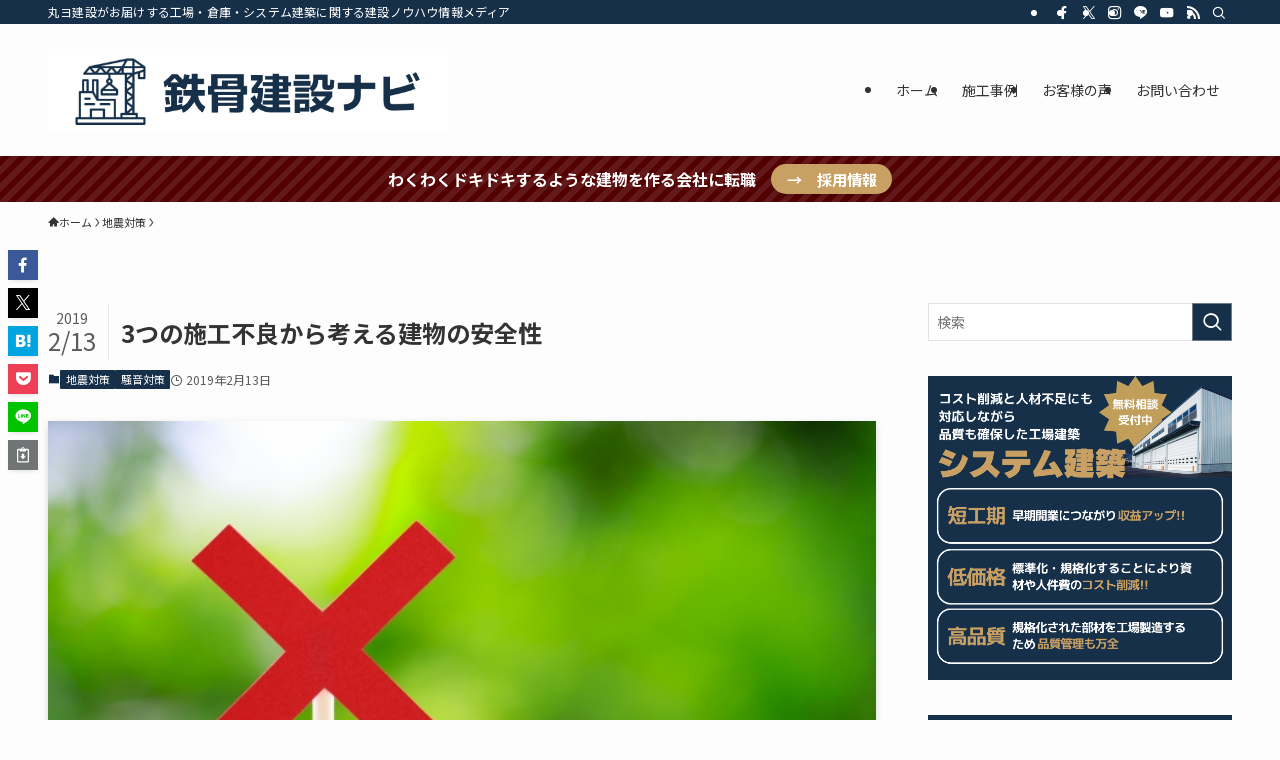

--- FILE ---
content_type: text/html; charset=UTF-8
request_url: https://tekkotu-navi.com/safe-building/
body_size: 28964
content:
<!DOCTYPE html>
<html dir="ltr" lang="ja" prefix="og: https://ogp.me/ns#" data-loaded="false" data-scrolled="false" data-spmenu="closed">
<head>
<meta charset="utf-8">
<meta name="format-detection" content="telephone=no">
<meta http-equiv="X-UA-Compatible" content="IE=edge">
<meta name="viewport" content="width=device-width, viewport-fit=cover">
<title>3つの施工不良から考える建物の安全性 | 鉄骨建設ナビ</title>

		<!-- All in One SEO 4.5.0 - aioseo.com -->
		<meta name="description" content="今年に入って最初に伝えられた建築のニュースは、レオパレス21のアパート施工不良による「転居要請」のニュースです。ある日突然、「建物に不備あるから転居してください」と通知されたら・・・。すぐには状況が把握できず不安になるのでは？今回は、このニュースの概要とともに、どんな施工不良がありどういう状態なのか、そして転居要請とはどのようなものか、詳しく説明いたします。" />
		<meta name="robots" content="max-image-preview:large" />
		<link rel="canonical" href="https://tekkotu-navi.com/safe-building/" />
		<meta name="generator" content="All in One SEO (AIOSEO) 4.5.0" />
		<meta property="og:locale" content="ja_JP" />
		<meta property="og:site_name" content="鉄骨建設ナビ - 丸ヨ建設がお届けする工場・倉庫・システム建築に関する建設ノウハウ情報メディア" />
		<meta property="og:type" content="article" />
		<meta property="og:title" content="3つの施工不良から考える建物の安全性" />
		<meta property="og:description" content="今年に入って最初に伝えられた建築のニュースは、レオパレス21のアパート施工不良による「転居要請」のニュースです。 ある日突然、「建物に不備あるから転居してください」と通知されたら・・・。すぐには状況が把握できず不安になるのでは？ 今回は、このニュースの概要とともに、どんな施工不良がありどういう状態なのか、そして転居要請とはどのようなものか、詳しく説明いたします。" />
		<meta property="og:url" content="https://tekkotu-navi.com/safe-building/" />
		<meta property="article:published_time" content="2019-02-13T02:38:23+00:00" />
		<meta property="article:modified_time" content="2019-02-13T03:28:00+00:00" />
		<meta name="twitter:card" content="summary" />
		<meta name="twitter:title" content="3つの施工不良から考える建物の安全性" />
		<meta name="twitter:description" content="今年に入って最初に伝えられた建築のニュースは、レオパレス21のアパート施工不良による「転居要請」のニュースです。 ある日突然、「建物に不備あるから転居してください」と通知されたら・・・。すぐには状況が把握できず不安になるのでは？ 今回は、このニュースの概要とともに、どんな施工不良がありどういう状態なのか、そして転居要請とはどのようなものか、詳しく説明いたします。" />
		<script type="application/ld+json" class="aioseo-schema">
			{"@context":"https:\/\/schema.org","@graph":[{"@type":"BlogPosting","@id":"https:\/\/tekkotu-navi.com\/safe-building\/#blogposting","name":"3\u3064\u306e\u65bd\u5de5\u4e0d\u826f\u304b\u3089\u8003\u3048\u308b\u5efa\u7269\u306e\u5b89\u5168\u6027 | \u9244\u9aa8\u5efa\u8a2d\u30ca\u30d3","headline":"3\u3064\u306e\u65bd\u5de5\u4e0d\u826f\u304b\u3089\u8003\u3048\u308b\u5efa\u7269\u306e\u5b89\u5168\u6027","author":{"@id":"https:\/\/tekkotu-navi.com\/author\/hasegawa\/#author"},"publisher":{"@id":"https:\/\/tekkotu-navi.com\/#organization"},"image":{"@type":"ImageObject","url":"https:\/\/tekkotu-navi.com\/wp-content\/uploads\/2019\/02\/6c0fe826db575d74c70ca118d3b73b55_s.jpg","width":640,"height":427},"datePublished":"2019-02-13T02:38:23+09:00","dateModified":"2019-02-13T03:28:00+09:00","inLanguage":"ja","mainEntityOfPage":{"@id":"https:\/\/tekkotu-navi.com\/safe-building\/#webpage"},"isPartOf":{"@id":"https:\/\/tekkotu-navi.com\/safe-building\/#webpage"},"articleSection":"\u5730\u9707\u5bfe\u7b56, \u9a12\u97f3\u5bfe\u7b56, \u304a\u3059\u3059\u3081\uff01, \u67f1, \u9244\u9aa8\u9020, \u8010\u706b\u69cb\u9020, \u5916\u58c1, \u5929\u4e95, \u754c\u58c1, \u906e\u97f3"},{"@type":"BreadcrumbList","@id":"https:\/\/tekkotu-navi.com\/safe-building\/#breadcrumblist","itemListElement":[{"@type":"ListItem","@id":"https:\/\/tekkotu-navi.com\/#listItem","position":1,"name":"\u5bb6","item":"https:\/\/tekkotu-navi.com\/","nextItem":"https:\/\/tekkotu-navi.com\/safe-building\/#listItem"},{"@type":"ListItem","@id":"https:\/\/tekkotu-navi.com\/safe-building\/#listItem","position":2,"name":"3\u3064\u306e\u65bd\u5de5\u4e0d\u826f\u304b\u3089\u8003\u3048\u308b\u5efa\u7269\u306e\u5b89\u5168\u6027","previousItem":"https:\/\/tekkotu-navi.com\/#listItem"}]},{"@type":"Organization","@id":"https:\/\/tekkotu-navi.com\/#organization","name":"\u9244\u9aa8\u5efa\u8a2d\u30ca\u30d3","url":"https:\/\/tekkotu-navi.com\/"},{"@type":"Person","@id":"https:\/\/tekkotu-navi.com\/author\/hasegawa\/#author","url":"https:\/\/tekkotu-navi.com\/author\/hasegawa\/","name":"\u4e38\u30e8\u5efa\u8a2dH","image":{"@type":"ImageObject","@id":"https:\/\/tekkotu-navi.com\/safe-building\/#authorImage","url":"https:\/\/secure.gravatar.com\/avatar\/ec2102c28fb87046a32638b4f3780319?s=96&d=mm&r=g","width":96,"height":96,"caption":"\u4e38\u30e8\u5efa\u8a2dH"}},{"@type":"WebPage","@id":"https:\/\/tekkotu-navi.com\/safe-building\/#webpage","url":"https:\/\/tekkotu-navi.com\/safe-building\/","name":"3\u3064\u306e\u65bd\u5de5\u4e0d\u826f\u304b\u3089\u8003\u3048\u308b\u5efa\u7269\u306e\u5b89\u5168\u6027 | \u9244\u9aa8\u5efa\u8a2d\u30ca\u30d3","description":"\u4eca\u5e74\u306b\u5165\u3063\u3066\u6700\u521d\u306b\u4f1d\u3048\u3089\u308c\u305f\u5efa\u7bc9\u306e\u30cb\u30e5\u30fc\u30b9\u306f\u3001\u30ec\u30aa\u30d1\u30ec\u30b921\u306e\u30a2\u30d1\u30fc\u30c8\u65bd\u5de5\u4e0d\u826f\u306b\u3088\u308b\u300c\u8ee2\u5c45\u8981\u8acb\u300d\u306e\u30cb\u30e5\u30fc\u30b9\u3067\u3059\u3002\u3042\u308b\u65e5\u7a81\u7136\u3001\u300c\u5efa\u7269\u306b\u4e0d\u5099\u3042\u308b\u304b\u3089\u8ee2\u5c45\u3057\u3066\u304f\u3060\u3055\u3044\u300d\u3068\u901a\u77e5\u3055\u308c\u305f\u3089\u30fb\u30fb\u30fb\u3002\u3059\u3050\u306b\u306f\u72b6\u6cc1\u304c\u628a\u63e1\u3067\u304d\u305a\u4e0d\u5b89\u306b\u306a\u308b\u306e\u3067\u306f\uff1f\u4eca\u56de\u306f\u3001\u3053\u306e\u30cb\u30e5\u30fc\u30b9\u306e\u6982\u8981\u3068\u3068\u3082\u306b\u3001\u3069\u3093\u306a\u65bd\u5de5\u4e0d\u826f\u304c\u3042\u308a\u3069\u3046\u3044\u3046\u72b6\u614b\u306a\u306e\u304b\u3001\u305d\u3057\u3066\u8ee2\u5c45\u8981\u8acb\u3068\u306f\u3069\u306e\u3088\u3046\u306a\u3082\u306e\u304b\u3001\u8a73\u3057\u304f\u8aac\u660e\u3044\u305f\u3057\u307e\u3059\u3002","inLanguage":"ja","isPartOf":{"@id":"https:\/\/tekkotu-navi.com\/#website"},"breadcrumb":{"@id":"https:\/\/tekkotu-navi.com\/safe-building\/#breadcrumblist"},"author":{"@id":"https:\/\/tekkotu-navi.com\/author\/hasegawa\/#author"},"creator":{"@id":"https:\/\/tekkotu-navi.com\/author\/hasegawa\/#author"},"image":{"@type":"ImageObject","url":"https:\/\/tekkotu-navi.com\/wp-content\/uploads\/2019\/02\/6c0fe826db575d74c70ca118d3b73b55_s.jpg","@id":"https:\/\/tekkotu-navi.com\/safe-building\/#mainImage","width":640,"height":427},"primaryImageOfPage":{"@id":"https:\/\/tekkotu-navi.com\/safe-building\/#mainImage"},"datePublished":"2019-02-13T02:38:23+09:00","dateModified":"2019-02-13T03:28:00+09:00"},{"@type":"WebSite","@id":"https:\/\/tekkotu-navi.com\/#website","url":"https:\/\/tekkotu-navi.com\/","name":"\u9244\u9aa8\u5efa\u8a2d\u30ca\u30d3","description":"\u4e38\u30e8\u5efa\u8a2d\u304c\u304a\u5c4a\u3051\u3059\u308b\u5de5\u5834\u30fb\u5009\u5eab\u30fb\u30b7\u30b9\u30c6\u30e0\u5efa\u7bc9\u306b\u95a2\u3059\u308b\u5efa\u8a2d\u30ce\u30a6\u30cf\u30a6\u60c5\u5831\u30e1\u30c7\u30a3\u30a2","inLanguage":"ja","publisher":{"@id":"https:\/\/tekkotu-navi.com\/#organization"}}]}
		</script>
		<!-- All in One SEO -->

<link rel='dns-prefetch' href='//www.googletagmanager.com' />
<link rel='dns-prefetch' href='//maxcdn.bootstrapcdn.com' />
<link rel="alternate" type="application/rss+xml" title="鉄骨建設ナビ &raquo; フィード" href="https://tekkotu-navi.com/feed/" />
<link rel="alternate" type="application/rss+xml" title="鉄骨建設ナビ &raquo; コメントフィード" href="https://tekkotu-navi.com/comments/feed/" />
<link rel="alternate" type="application/rss+xml" title="鉄骨建設ナビ &raquo; 3つの施工不良から考える建物の安全性 のコメントのフィード" href="https://tekkotu-navi.com/safe-building/feed/" />
<!-- tekkotu-navi.com is managing ads with Advanced Ads 1.47.5 --><script id="tekko-ready">
			window.advanced_ads_ready=function(e,a){a=a||"complete";var d=function(e){return"interactive"===a?"loading"!==e:"complete"===e};d(document.readyState)?e():document.addEventListener("readystatechange",(function(a){d(a.target.readyState)&&e()}),{once:"interactive"===a})},window.advanced_ads_ready_queue=window.advanced_ads_ready_queue||[];		</script>
		<link rel='stylesheet' id='sbr_styles-css' href='https://tekkotu-navi.com/wp-content/plugins/reviews-feed/assets/css/sbr-styles.css?ver=1.1' type='text/css' media='all' />
<link rel='stylesheet' id='sbi_styles-css' href='https://tekkotu-navi.com/wp-content/plugins/instagram-feed/css/sbi-styles.min.css?ver=6.2.6' type='text/css' media='all' />
<link rel='stylesheet' id='wp-block-library-css' href='https://tekkotu-navi.com/wp-includes/css/dist/block-library/style.min.css?ver=6.3.7' type='text/css' media='all' />
<link rel='stylesheet' id='swell-icons-css' href='https://tekkotu-navi.com/wp-content/themes/swell/build/css/swell-icons.css?ver=2.8.1' type='text/css' media='all' />
<link rel='stylesheet' id='main_style-css' href='https://tekkotu-navi.com/wp-content/themes/swell/build/css/main.css?ver=2.8.1' type='text/css' media='all' />
<link rel='stylesheet' id='swell_blocks-css' href='https://tekkotu-navi.com/wp-content/themes/swell/build/css/blocks.css?ver=2.8.1' type='text/css' media='all' />
<style id='swell_custom-inline-css' type='text/css'>
:root{--swl-fz--content:4vw;--swl-font_family:"Noto Sans JP", sans-serif;--swl-font_weight:400;--color_main:#16304a;--color_text:#333333;--color_link:#1e73be;--color_htag:#16304a;--color_bg:#fdfdfd;--color_gradient1:#530000;--color_gradient2:#c6a200;--color_main_thin:rgba(28, 60, 93, 0.05 );--color_main_dark:rgba(17, 36, 56, 1 );--color_list_check:#16304a;--color_list_num:#16304a;--color_list_good:#86dd7b;--color_list_triangle:#f4e03a;--color_list_bad:#f36060;--color_faq_q:#d55656;--color_faq_a:#6599b7;--color_icon_good:#3cd250;--color_icon_good_bg:#ecffe9;--color_icon_bad:#4b73eb;--color_icon_bad_bg:#eafaff;--color_icon_info:#f578b4;--color_icon_info_bg:#fff0fa;--color_icon_announce:#ffa537;--color_icon_announce_bg:#fff5f0;--color_icon_pen:#7a7a7a;--color_icon_pen_bg:#f7f7f7;--color_icon_book:#787364;--color_icon_book_bg:#f8f6ef;--color_icon_point:#ffa639;--color_icon_check:#86d67c;--color_icon_batsu:#f36060;--color_icon_hatena:#5295cc;--color_icon_caution:#f7da38;--color_icon_memo:#84878a;--color_deep01:#e44141;--color_deep02:#3d79d5;--color_deep03:#63a84d;--color_deep04:#f09f4d;--color_pale01:#fff2f0;--color_pale02:#f3f8fd;--color_pale03:#f1f9ee;--color_pale04:#fdf9ee;--color_mark_blue:#b7e3ff;--color_mark_green:#bdf9c3;--color_mark_yellow:#fcf69f;--color_mark_orange:#ffddbc;--border01:solid 1px var(--color_main);--border02:double 4px var(--color_main);--border03:dashed 2px var(--color_border);--border04:solid 4px var(--color_gray);--card_posts_thumb_ratio:56.25%;--list_posts_thumb_ratio:61.805%;--big_posts_thumb_ratio:56.25%;--thumb_posts_thumb_ratio:61.805%;--blogcard_thumb_ratio:56.25%;--color_header_bg:#fdfdfd;--color_header_text:#333;--color_footer_bg:#fdfdfd;--color_footer_text:#333;--container_size:1200px;--article_size:900px;--logo_size_sp:48px;--logo_size_pc:100px;--logo_size_pcfix:32px;}.swl-cell-bg[data-icon="doubleCircle"]{--cell-icon-color:#ffc977}.swl-cell-bg[data-icon="circle"]{--cell-icon-color:#94e29c}.swl-cell-bg[data-icon="triangle"]{--cell-icon-color:#eeda2f}.swl-cell-bg[data-icon="close"]{--cell-icon-color:#ec9191}.swl-cell-bg[data-icon="hatena"]{--cell-icon-color:#93c9da}.swl-cell-bg[data-icon="check"]{--cell-icon-color:#94e29c}.swl-cell-bg[data-icon="line"]{--cell-icon-color:#9b9b9b}.cap_box[data-colset="col1"]{--capbox-color:#f59b5f;--capbox-color--bg:#fff8eb}.cap_box[data-colset="col2"]{--capbox-color:#5fb9f5;--capbox-color--bg:#edf5ff}.cap_box[data-colset="col3"]{--capbox-color:#2fcd90;--capbox-color--bg:#eafaf2}.red_{--the-btn-color:#f74a4a;--the-btn-color2:#ffbc49;--the-solid-shadow: rgba(185, 56, 56, 1 )}.blue_{--the-btn-color:#338df4;--the-btn-color2:#35eaff;--the-solid-shadow: rgba(38, 106, 183, 1 )}.green_{--the-btn-color:#00b900;--the-btn-color2:#7bf7bd;--the-solid-shadow: rgba(0, 139, 0, 1 )}.is-style-btn_normal{--the-btn-radius:80px}.is-style-btn_solid{--the-btn-radius:80px}.is-style-btn_shiny{--the-btn-radius:80px}.is-style-btn_line{--the-btn-radius:80px}.post_content blockquote{padding:1.5em 2em 1.5em 3em}.post_content blockquote::before{content:"";display:block;width:5px;height:calc(100% - 3em);top:1.5em;left:1.5em;border-left:solid 1px rgba(180,180,180,.75);border-right:solid 1px rgba(180,180,180,.75);}.mark_blue{background:-webkit-linear-gradient(transparent 64%,var(--color_mark_blue) 0%);background:linear-gradient(transparent 64%,var(--color_mark_blue) 0%)}.mark_green{background:-webkit-linear-gradient(transparent 64%,var(--color_mark_green) 0%);background:linear-gradient(transparent 64%,var(--color_mark_green) 0%)}.mark_yellow{background:-webkit-linear-gradient(transparent 64%,var(--color_mark_yellow) 0%);background:linear-gradient(transparent 64%,var(--color_mark_yellow) 0%)}.mark_orange{background:-webkit-linear-gradient(transparent 64%,var(--color_mark_orange) 0%);background:linear-gradient(transparent 64%,var(--color_mark_orange) 0%)}[class*="is-style-icon_"]{color:#333;border-width:0}[class*="is-style-big_icon_"]{border-width:2px;border-style:solid}[data-col="gray"] .c-balloon__text{background:#f7f7f7;border-color:#ccc}[data-col="gray"] .c-balloon__before{border-right-color:#f7f7f7}[data-col="green"] .c-balloon__text{background:#d1f8c2;border-color:#9ddd93}[data-col="green"] .c-balloon__before{border-right-color:#d1f8c2}[data-col="blue"] .c-balloon__text{background:#e2f6ff;border-color:#93d2f0}[data-col="blue"] .c-balloon__before{border-right-color:#e2f6ff}[data-col="red"] .c-balloon__text{background:#ffebeb;border-color:#f48789}[data-col="red"] .c-balloon__before{border-right-color:#ffebeb}[data-col="yellow"] .c-balloon__text{background:#f9f7d2;border-color:#fbe593}[data-col="yellow"] .c-balloon__before{border-right-color:#f9f7d2}.-type-list2 .p-postList__body::after,.-type-big .p-postList__body::after{content: "READ MORE »";}.c-postThumb__cat{background-color:#16304a;color:#fff;background-image: repeating-linear-gradient(-45deg,rgba(255,255,255,.1),rgba(255,255,255,.1) 6px,transparent 6px,transparent 12px)}.post_content h2:where(:not([class^="swell-block-"]):not(.faq_q):not(.p-postList__title)){background:var(--color_htag);padding:.75em 1em;color:#fff}.post_content h2:where(:not([class^="swell-block-"]):not(.faq_q):not(.p-postList__title))::before{position:absolute;display:block;pointer-events:none;content:"";top:-4px;left:0;width:100%;height:calc(100% + 4px);box-sizing:content-box;border-top:solid 2px var(--color_htag);border-bottom:solid 2px var(--color_htag)}.post_content h3:where(:not([class^="swell-block-"]):not(.faq_q):not(.p-postList__title)){padding:0 .5em .5em}.post_content h3:where(:not([class^="swell-block-"]):not(.faq_q):not(.p-postList__title))::before{content:"";width:100%;height:2px;background: repeating-linear-gradient(90deg, var(--color_htag) 0%, var(--color_htag) 29.3%, rgba(150,150,150,.2) 29.3%, rgba(150,150,150,.2) 100%)}.post_content h4:where(:not([class^="swell-block-"]):not(.faq_q):not(.p-postList__title)){padding:0 0 0 16px;border-left:solid 2px var(--color_htag)}.l-header{box-shadow: 0 1px 4px rgba(0,0,0,.12)}.l-header__bar{color:#fff;background:var(--color_main)}.l-header__menuBtn{order:1}.l-header__customBtn{order:3}.l-header__menuBtn{color:#fff;background-color:#f09f4e}.l-header__customBtn{color:#fff;background-color:#3fce46}.c-gnav a::after{background:var(--color_main);width:100%;height:2px;transform:scaleX(0)}.p-spHeadMenu .menu-item.-current{border-bottom-color:var(--color_main)}.c-gnav > li:hover > a::after,.c-gnav > .-current > a::after{transform: scaleX(1)}.c-gnav .sub-menu{color:#333;background:#fff}.l-fixHeader::before{opacity:1}.c-infoBar{color:#fff;background-color:#530000}.c-infoBar__text{font-size:3.8vw}.c-infoBar__btn{background-color:#c9a063 !important}#pagetop{border-radius:50%}.c-widget__title.-spmenu{padding:.5em .75em;border-radius:var(--swl-radius--2, 0px);background:var(--color_main);color:#fff;}.c-widget__title.-footer{padding:.5em}.c-widget__title.-footer::before{content:"";bottom:0;left:0;width:40%;z-index:1;background:var(--color_main)}.c-widget__title.-footer::after{content:"";bottom:0;left:0;width:100%;background:var(--color_border)}.c-secTitle{border-left:solid 2px var(--color_main);padding:0em .75em}.p-spMenu{color:#333}.p-spMenu__inner::before{background:#fdfdfd;opacity:1}.p-spMenu__overlay{background:#000;opacity:0.6}[class*="page-numbers"]{color:#fff;background-color:#dedede}a{text-decoration: none}.l-topTitleArea.c-filterLayer::before{background-color:#000;opacity:0.2;content:""}@media screen and (min-width: 960px){:root{}}@media screen and (max-width: 959px){:root{}.l-header__logo{order:2;text-align:center}}@media screen and (min-width: 600px){:root{--swl-fz--content:18px;}.c-infoBar__text{font-size:16px}}@media screen and (max-width: 599px){:root{}}@media (min-width: 1108px) {.alignwide{left:-100px;width:calc(100% + 200px);}}@media (max-width: 1108px) {.-sidebar-off .swell-block-fullWide__inner.l-container .alignwide{left:0px;width:100%;}}.l-fixHeader .l-fixHeader__gnav{order:0}[data-scrolled=true] .l-fixHeader[data-ready]{opacity:1;-webkit-transform:translateY(0)!important;transform:translateY(0)!important;visibility:visible}.-body-solid .l-fixHeader{box-shadow:0 2px 4px var(--swl-color_shadow)}.l-fixHeader__inner{align-items:stretch;color:var(--color_header_text);display:flex;padding-bottom:0;padding-top:0;position:relative;z-index:1}.l-fixHeader__logo{align-items:center;display:flex;line-height:1;margin-right:24px;order:0;padding:16px 0}.c-infoBar{overflow:hidden;position:relative;width:100%}.c-infoBar.-bg-stripe:before{background-image:repeating-linear-gradient(-45deg,#fff 0 6px,transparent 6px 12px);content:"";display:block;opacity:.1}.c-infoBar__link{text-decoration:none;z-index:0}.c-infoBar__link,.c-infoBar__text{color:inherit;display:block;position:relative}.c-infoBar__text{font-weight:700;padding:8px 0;z-index:1}.c-infoBar__text.-flow-on{-webkit-animation:flowing_text 12s linear infinite;animation:flowing_text 12s linear infinite;-webkit-animation-duration:12s;animation-duration:12s;text-align:left;-webkit-transform:translateX(100%);transform:translateX(100%);white-space:nowrap}.c-infoBar__text.-flow-off{align-items:center;display:flex;flex-wrap:wrap;justify-content:center;text-align:center}.c-infoBar__btn{border-radius:40px;box-shadow:0 2px 4px var(--swl-color_shadow);color:#fff;display:block;font-size:.95em;line-height:2;margin-left:1em;min-width:1em;padding:0 1em;text-decoration:none;width:auto}@media (min-width:960px){.c-infoBar__text.-flow-on{-webkit-animation-duration:20s;animation-duration:20s}}@media (min-width:1200px){.c-infoBar__text.-flow-on{-webkit-animation-duration:24s;animation-duration:24s}}@media (min-width:1600px){.c-infoBar__text.-flow-on{-webkit-animation-duration:30s;animation-duration:30s}}.is-style-btn_normal a,.is-style-btn_shiny a{box-shadow:var(--swl-btn_shadow)}.c-shareBtns__btn,.is-style-balloon>.c-tabList .c-tabList__button,.p-snsCta,[class*=page-numbers]{box-shadow:var(--swl-box_shadow)}.p-articleThumb__img,.p-articleThumb__youtube{box-shadow:var(--swl-img_shadow)}.p-pickupBanners__item .c-bannerLink,.p-postList__thumb{box-shadow:0 2px 8px rgba(0,0,0,.1),0 4px 4px -4px rgba(0,0,0,.1)}.p-postList.-w-ranking li:before{background-image:repeating-linear-gradient(-45deg,hsla(0,0%,100%,.1),hsla(0,0%,100%,.1) 6px,transparent 0,transparent 12px);box-shadow:1px 1px 4px rgba(0,0,0,.2)}.l-header__bar{position:relative;width:100%}.l-header__bar .c-catchphrase{color:inherit;font-size:12px;letter-spacing:var(--swl-letter_spacing,.2px);line-height:14px;margin-right:auto;overflow:hidden;padding:4px 0;white-space:nowrap;width:50%}.l-header__bar .c-iconList .c-iconList__link{margin:0;padding:4px 6px}.l-header__barInner{align-items:center;display:flex;justify-content:flex-end}@media (min-width:960px){.-series .l-header__inner{align-items:stretch;display:flex}.-series .l-header__logo{align-items:center;display:flex;flex-wrap:wrap;margin-right:24px;padding:16px 0}.-series .l-header__logo .c-catchphrase{font-size:13px;padding:4px 0}.-series .c-headLogo{margin-right:16px}.-series-right .l-header__inner{justify-content:space-between}.-series-right .c-gnavWrap{margin-left:auto}.-series-right .w-header{margin-left:12px}.-series-left .w-header{margin-left:auto}}@media (min-width:960px) and (min-width:600px){.-series .c-headLogo{max-width:400px}}.c-gnav .sub-menu a:before,.c-listMenu a:before{-webkit-font-smoothing:antialiased;-moz-osx-font-smoothing:grayscale;font-family:icomoon!important;font-style:normal;font-variant:normal;font-weight:400;line-height:1;text-transform:none}.c-submenuToggleBtn{display:none}.c-listMenu a{padding:.75em 1em .75em 1.5em;transition:padding .25s}.c-listMenu a:hover{padding-left:1.75em;padding-right:.75em}.c-gnav .sub-menu a:before,.c-listMenu a:before{color:inherit;content:"\e921";display:inline-block;left:2px;position:absolute;top:50%;-webkit-transform:translateY(-50%);transform:translateY(-50%);vertical-align:middle}.widget_categories>ul>.cat-item>a,.wp-block-categories-list>li>a{padding-left:1.75em}.c-listMenu .children,.c-listMenu .sub-menu{margin:0}.c-listMenu .children a,.c-listMenu .sub-menu a{font-size:.9em;padding-left:2.5em}.c-listMenu .children a:before,.c-listMenu .sub-menu a:before{left:1em}.c-listMenu .children a:hover,.c-listMenu .sub-menu a:hover{padding-left:2.75em}.c-listMenu .children ul a,.c-listMenu .sub-menu ul a{padding-left:3.25em}.c-listMenu .children ul a:before,.c-listMenu .sub-menu ul a:before{left:1.75em}.c-listMenu .children ul a:hover,.c-listMenu .sub-menu ul a:hover{padding-left:3.5em}.c-gnav li:hover>.sub-menu{opacity:1;visibility:visible}.c-gnav .sub-menu:before{background:inherit;content:"";height:100%;left:0;position:absolute;top:0;width:100%;z-index:0}.c-gnav .sub-menu .sub-menu{left:100%;top:0;z-index:-1}.c-gnav .sub-menu a{padding-left:2em}.c-gnav .sub-menu a:before{left:.5em}.c-gnav .sub-menu a:hover .ttl{left:4px}:root{--color_content_bg:var(--color_bg);}.c-widget__title.-side{padding:.5em .75em;border-radius:var(--swl-radius--2, 0px);background:var(--color_main);color:#fff;}.c-shareBtns__item:not(:last-child){margin-right:4px}.c-shareBtns__btn{padding:8px 0}@media screen and (min-width: 960px){:root{}}@media screen and (max-width: 959px){:root{}}@media screen and (min-width: 600px){:root{}}@media screen and (max-width: 599px){:root{}}.swell-block-fullWide__inner.l-container{--swl-fw_inner_pad:var(--swl-pad_container,0px)}@media (min-width:960px){.-sidebar-on .l-content .alignfull,.-sidebar-on .l-content .alignwide{left:-16px;width:calc(100% + 32px)}.swell-block-fullWide__inner.l-article{--swl-fw_inner_pad:var(--swl-pad_post_content,0px)}.-sidebar-on .swell-block-fullWide__inner .alignwide{left:0;width:100%}.-sidebar-on .swell-block-fullWide__inner .alignfull{left:calc(0px - var(--swl-fw_inner_pad, 0))!important;margin-left:0!important;margin-right:0!important;width:calc(100% + var(--swl-fw_inner_pad, 0)*2)!important}}.p-relatedPosts .p-postList__item{margin-bottom:1.5em}.p-relatedPosts .p-postList__times,.p-relatedPosts .p-postList__times>:last-child{margin-right:0}@media (min-width:600px){.p-relatedPosts .p-postList__item{width:33.33333%}}@media screen and (min-width:600px) and (max-width:1239px){.p-relatedPosts .p-postList__item:nth-child(7),.p-relatedPosts .p-postList__item:nth-child(8){display:none}}@media screen and (min-width:1240px){.p-relatedPosts .p-postList__item{width:25%}}.-index-off .p-toc,.swell-toc-placeholder:empty{display:none}.p-toc.-modal{height:100%;margin:0;overflow-y:auto;padding:0}#main_content .p-toc{border-radius:var(--swl-radius--2,0);margin:4em auto;max-width:800px}#sidebar .p-toc{margin-top:-.5em}.p-toc .__pn:before{content:none!important;counter-increment:none}.p-toc .__prev{margin:0 0 1em}.p-toc .__next{margin:1em 0 0}.p-toc.is-omitted:not([data-omit=ct]) [data-level="2"] .p-toc__childList{display:none}.p-toc.is-omitted:not([data-omit=nest]){position:relative}.p-toc.is-omitted:not([data-omit=nest]):before{background:linear-gradient(hsla(0,0%,100%,0),var(--color_bg));bottom:5em;content:"";height:4em;left:0;opacity:.75;pointer-events:none;position:absolute;width:100%;z-index:1}.p-toc.is-omitted:not([data-omit=nest]):after{background:var(--color_bg);bottom:0;content:"";height:5em;left:0;opacity:.75;position:absolute;width:100%;z-index:1}.p-toc.is-omitted:not([data-omit=nest]) .__next,.p-toc.is-omitted:not([data-omit=nest]) [data-omit="1"]{display:none}.p-toc .p-toc__expandBtn{background-color:#f7f7f7;border:rgba(0,0,0,.2);border-radius:5em;box-shadow:0 0 0 1px #bbb;color:#333;display:block;font-size:14px;line-height:1.5;margin:.75em auto 0;min-width:6em;padding:.5em 1em;position:relative;transition:box-shadow .25s;z-index:2}.p-toc[data-omit=nest] .p-toc__expandBtn{display:inline-block;font-size:13px;margin:0 0 0 1.25em;padding:.5em .75em}.p-toc:not([data-omit=nest]) .p-toc__expandBtn:after,.p-toc:not([data-omit=nest]) .p-toc__expandBtn:before{border-top-color:inherit;border-top-style:dotted;border-top-width:3px;content:"";display:block;height:1px;position:absolute;top:calc(50% - 1px);transition:border-color .25s;width:100%;width:22px}.p-toc:not([data-omit=nest]) .p-toc__expandBtn:before{right:calc(100% + 1em)}.p-toc:not([data-omit=nest]) .p-toc__expandBtn:after{left:calc(100% + 1em)}.p-toc.is-expanded .p-toc__expandBtn{border-color:transparent}.p-toc__ttl{display:block;font-size:1.2em;line-height:1;position:relative;text-align:center}.p-toc__ttl:before{content:"\e918";display:inline-block;font-family:icomoon;margin-right:.5em;padding-bottom:2px;vertical-align:middle}#index_modal .p-toc__ttl{margin-bottom:.5em}.p-toc__list li{line-height:1.6}.p-toc__list>li+li{margin-top:.5em}.p-toc__list .p-toc__childList{padding-left:.5em}.p-toc__list [data-level="3"]{font-size:.9em}.p-toc__list .mininote{display:none}.post_content .p-toc__list{padding-left:0}#sidebar .p-toc__list{margin-bottom:0}#sidebar .p-toc__list .p-toc__childList{padding-left:0}.p-toc__link{color:inherit;font-size:inherit;text-decoration:none}.p-toc__link:hover{opacity:.8}.p-toc.-double{background:var(--color_gray);background:linear-gradient(-45deg,transparent 25%,var(--color_gray) 25%,var(--color_gray) 50%,transparent 50%,transparent 75%,var(--color_gray) 75%,var(--color_gray));background-clip:padding-box;background-size:4px 4px;border-bottom:4px double var(--color_border);border-top:4px double var(--color_border);padding:1.5em 1em 1em}.p-toc.-double .p-toc__ttl{margin-bottom:.75em}@media (min-width:960px){#main_content .p-toc{width:92%}}@media (hover:hover){.p-toc .p-toc__expandBtn:hover{border-color:transparent;box-shadow:0 0 0 2px currentcolor}}@media (min-width:600px){.p-toc.-double{padding:2em}}.p-pnLinks{align-items:stretch;display:flex;justify-content:space-between;margin:2em 0}.p-pnLinks__item{font-size:3vw;position:relative;width:49%}.p-pnLinks__item:before{content:"";display:block;height:.5em;pointer-events:none;position:absolute;top:50%;width:.5em;z-index:1}.p-pnLinks__item.-prev:before{border-bottom:1px solid;border-left:1px solid;left:.35em;-webkit-transform:rotate(45deg) translateY(-50%);transform:rotate(45deg) translateY(-50%)}.p-pnLinks__item.-prev .p-pnLinks__thumb{margin-right:8px}.p-pnLinks__item.-next .p-pnLinks__link{justify-content:flex-end}.p-pnLinks__item.-next:before{border-bottom:1px solid;border-right:1px solid;right:.35em;-webkit-transform:rotate(-45deg) translateY(-50%);transform:rotate(-45deg) translateY(-50%)}.p-pnLinks__item.-next .p-pnLinks__thumb{margin-left:8px;order:2}.p-pnLinks__item.-next:first-child{margin-left:auto}.p-pnLinks__link{align-items:center;border-radius:var(--swl-radius--2,0);color:inherit;display:flex;height:100%;line-height:1.4;min-height:4em;padding:.6em 1em .5em;position:relative;text-decoration:none;transition:box-shadow .25s;width:100%}.p-pnLinks__thumb{border-radius:var(--swl-radius--4,0);height:32px;-o-object-fit:cover;object-fit:cover;width:48px}.p-pnLinks .-prev .p-pnLinks__link{border-left:1.25em solid var(--color_main)}.p-pnLinks .-prev:before{color:#fff}.p-pnLinks .-next .p-pnLinks__link{border-right:1.25em solid var(--color_main)}.p-pnLinks .-next:before{color:#fff}@media not all and (min-width:960px){.p-pnLinks.-thumb-on{display:block}.p-pnLinks.-thumb-on .p-pnLinks__item{width:100%}}@media (min-width:600px){.p-pnLinks__item{font-size:13px}.p-pnLinks__thumb{height:48px;width:72px}.p-pnLinks__title{transition:-webkit-transform .25s;transition:transform .25s;transition:transform .25s,-webkit-transform .25s}.-prev>.p-pnLinks__link:hover .p-pnLinks__title{-webkit-transform:translateX(4px);transform:translateX(4px)}.-next>.p-pnLinks__link:hover .p-pnLinks__title{-webkit-transform:translateX(-4px);transform:translateX(-4px)}.p-pnLinks .-prev .p-pnLinks__link:hover{box-shadow:1px 1px 2px var(--swl-color_shadow)}.p-pnLinks .-next .p-pnLinks__link:hover{box-shadow:-1px 1px 2px var(--swl-color_shadow)}}
</style>
<link rel='stylesheet' id='swell-parts/footer-css' href='https://tekkotu-navi.com/wp-content/themes/swell/build/css/modules/parts/footer.css?ver=2.8.1' type='text/css' media='all' />
<link rel='stylesheet' id='swell-page/single-css' href='https://tekkotu-navi.com/wp-content/themes/swell/build/css/modules/page/single.css?ver=2.8.1' type='text/css' media='all' />
<style id='classic-theme-styles-inline-css' type='text/css'>
/*! This file is auto-generated */
.wp-block-button__link{color:#fff;background-color:#32373c;border-radius:9999px;box-shadow:none;text-decoration:none;padding:calc(.667em + 2px) calc(1.333em + 2px);font-size:1.125em}.wp-block-file__button{background:#32373c;color:#fff;text-decoration:none}
</style>
<style id='global-styles-inline-css' type='text/css'>
body{--wp--preset--color--black: #000;--wp--preset--color--cyan-bluish-gray: #abb8c3;--wp--preset--color--white: #fff;--wp--preset--color--pale-pink: #f78da7;--wp--preset--color--vivid-red: #cf2e2e;--wp--preset--color--luminous-vivid-orange: #ff6900;--wp--preset--color--luminous-vivid-amber: #fcb900;--wp--preset--color--light-green-cyan: #7bdcb5;--wp--preset--color--vivid-green-cyan: #00d084;--wp--preset--color--pale-cyan-blue: #8ed1fc;--wp--preset--color--vivid-cyan-blue: #0693e3;--wp--preset--color--vivid-purple: #9b51e0;--wp--preset--color--swl-main: var(--color_main);--wp--preset--color--swl-main-thin: var(--color_main_thin);--wp--preset--color--swl-gray: var(--color_gray);--wp--preset--color--swl-deep-01: var(--color_deep01);--wp--preset--color--swl-deep-02: var(--color_deep02);--wp--preset--color--swl-deep-03: var(--color_deep03);--wp--preset--color--swl-deep-04: var(--color_deep04);--wp--preset--color--swl-pale-01: var(--color_pale01);--wp--preset--color--swl-pale-02: var(--color_pale02);--wp--preset--color--swl-pale-03: var(--color_pale03);--wp--preset--color--swl-pale-04: var(--color_pale04);--wp--preset--gradient--vivid-cyan-blue-to-vivid-purple: linear-gradient(135deg,rgba(6,147,227,1) 0%,rgb(155,81,224) 100%);--wp--preset--gradient--light-green-cyan-to-vivid-green-cyan: linear-gradient(135deg,rgb(122,220,180) 0%,rgb(0,208,130) 100%);--wp--preset--gradient--luminous-vivid-amber-to-luminous-vivid-orange: linear-gradient(135deg,rgba(252,185,0,1) 0%,rgba(255,105,0,1) 100%);--wp--preset--gradient--luminous-vivid-orange-to-vivid-red: linear-gradient(135deg,rgba(255,105,0,1) 0%,rgb(207,46,46) 100%);--wp--preset--gradient--very-light-gray-to-cyan-bluish-gray: linear-gradient(135deg,rgb(238,238,238) 0%,rgb(169,184,195) 100%);--wp--preset--gradient--cool-to-warm-spectrum: linear-gradient(135deg,rgb(74,234,220) 0%,rgb(151,120,209) 20%,rgb(207,42,186) 40%,rgb(238,44,130) 60%,rgb(251,105,98) 80%,rgb(254,248,76) 100%);--wp--preset--gradient--blush-light-purple: linear-gradient(135deg,rgb(255,206,236) 0%,rgb(152,150,240) 100%);--wp--preset--gradient--blush-bordeaux: linear-gradient(135deg,rgb(254,205,165) 0%,rgb(254,45,45) 50%,rgb(107,0,62) 100%);--wp--preset--gradient--luminous-dusk: linear-gradient(135deg,rgb(255,203,112) 0%,rgb(199,81,192) 50%,rgb(65,88,208) 100%);--wp--preset--gradient--pale-ocean: linear-gradient(135deg,rgb(255,245,203) 0%,rgb(182,227,212) 50%,rgb(51,167,181) 100%);--wp--preset--gradient--electric-grass: linear-gradient(135deg,rgb(202,248,128) 0%,rgb(113,206,126) 100%);--wp--preset--gradient--midnight: linear-gradient(135deg,rgb(2,3,129) 0%,rgb(40,116,252) 100%);--wp--preset--font-size--small: 0.9em;--wp--preset--font-size--medium: 1.1em;--wp--preset--font-size--large: 1.25em;--wp--preset--font-size--x-large: 42px;--wp--preset--font-size--xs: 0.75em;--wp--preset--font-size--huge: 1.6em;--wp--preset--spacing--20: 0.44rem;--wp--preset--spacing--30: 0.67rem;--wp--preset--spacing--40: 1rem;--wp--preset--spacing--50: 1.5rem;--wp--preset--spacing--60: 2.25rem;--wp--preset--spacing--70: 3.38rem;--wp--preset--spacing--80: 5.06rem;--wp--preset--shadow--natural: 6px 6px 9px rgba(0, 0, 0, 0.2);--wp--preset--shadow--deep: 12px 12px 50px rgba(0, 0, 0, 0.4);--wp--preset--shadow--sharp: 6px 6px 0px rgba(0, 0, 0, 0.2);--wp--preset--shadow--outlined: 6px 6px 0px -3px rgba(255, 255, 255, 1), 6px 6px rgba(0, 0, 0, 1);--wp--preset--shadow--crisp: 6px 6px 0px rgba(0, 0, 0, 1);}:where(.is-layout-flex){gap: 0.5em;}:where(.is-layout-grid){gap: 0.5em;}body .is-layout-flow > .alignleft{float: left;margin-inline-start: 0;margin-inline-end: 2em;}body .is-layout-flow > .alignright{float: right;margin-inline-start: 2em;margin-inline-end: 0;}body .is-layout-flow > .aligncenter{margin-left: auto !important;margin-right: auto !important;}body .is-layout-constrained > .alignleft{float: left;margin-inline-start: 0;margin-inline-end: 2em;}body .is-layout-constrained > .alignright{float: right;margin-inline-start: 2em;margin-inline-end: 0;}body .is-layout-constrained > .aligncenter{margin-left: auto !important;margin-right: auto !important;}body .is-layout-constrained > :where(:not(.alignleft):not(.alignright):not(.alignfull)){max-width: var(--wp--style--global--content-size);margin-left: auto !important;margin-right: auto !important;}body .is-layout-constrained > .alignwide{max-width: var(--wp--style--global--wide-size);}body .is-layout-flex{display: flex;}body .is-layout-flex{flex-wrap: wrap;align-items: center;}body .is-layout-flex > *{margin: 0;}body .is-layout-grid{display: grid;}body .is-layout-grid > *{margin: 0;}:where(.wp-block-columns.is-layout-flex){gap: 2em;}:where(.wp-block-columns.is-layout-grid){gap: 2em;}:where(.wp-block-post-template.is-layout-flex){gap: 1.25em;}:where(.wp-block-post-template.is-layout-grid){gap: 1.25em;}.has-black-color{color: var(--wp--preset--color--black) !important;}.has-cyan-bluish-gray-color{color: var(--wp--preset--color--cyan-bluish-gray) !important;}.has-white-color{color: var(--wp--preset--color--white) !important;}.has-pale-pink-color{color: var(--wp--preset--color--pale-pink) !important;}.has-vivid-red-color{color: var(--wp--preset--color--vivid-red) !important;}.has-luminous-vivid-orange-color{color: var(--wp--preset--color--luminous-vivid-orange) !important;}.has-luminous-vivid-amber-color{color: var(--wp--preset--color--luminous-vivid-amber) !important;}.has-light-green-cyan-color{color: var(--wp--preset--color--light-green-cyan) !important;}.has-vivid-green-cyan-color{color: var(--wp--preset--color--vivid-green-cyan) !important;}.has-pale-cyan-blue-color{color: var(--wp--preset--color--pale-cyan-blue) !important;}.has-vivid-cyan-blue-color{color: var(--wp--preset--color--vivid-cyan-blue) !important;}.has-vivid-purple-color{color: var(--wp--preset--color--vivid-purple) !important;}.has-black-background-color{background-color: var(--wp--preset--color--black) !important;}.has-cyan-bluish-gray-background-color{background-color: var(--wp--preset--color--cyan-bluish-gray) !important;}.has-white-background-color{background-color: var(--wp--preset--color--white) !important;}.has-pale-pink-background-color{background-color: var(--wp--preset--color--pale-pink) !important;}.has-vivid-red-background-color{background-color: var(--wp--preset--color--vivid-red) !important;}.has-luminous-vivid-orange-background-color{background-color: var(--wp--preset--color--luminous-vivid-orange) !important;}.has-luminous-vivid-amber-background-color{background-color: var(--wp--preset--color--luminous-vivid-amber) !important;}.has-light-green-cyan-background-color{background-color: var(--wp--preset--color--light-green-cyan) !important;}.has-vivid-green-cyan-background-color{background-color: var(--wp--preset--color--vivid-green-cyan) !important;}.has-pale-cyan-blue-background-color{background-color: var(--wp--preset--color--pale-cyan-blue) !important;}.has-vivid-cyan-blue-background-color{background-color: var(--wp--preset--color--vivid-cyan-blue) !important;}.has-vivid-purple-background-color{background-color: var(--wp--preset--color--vivid-purple) !important;}.has-black-border-color{border-color: var(--wp--preset--color--black) !important;}.has-cyan-bluish-gray-border-color{border-color: var(--wp--preset--color--cyan-bluish-gray) !important;}.has-white-border-color{border-color: var(--wp--preset--color--white) !important;}.has-pale-pink-border-color{border-color: var(--wp--preset--color--pale-pink) !important;}.has-vivid-red-border-color{border-color: var(--wp--preset--color--vivid-red) !important;}.has-luminous-vivid-orange-border-color{border-color: var(--wp--preset--color--luminous-vivid-orange) !important;}.has-luminous-vivid-amber-border-color{border-color: var(--wp--preset--color--luminous-vivid-amber) !important;}.has-light-green-cyan-border-color{border-color: var(--wp--preset--color--light-green-cyan) !important;}.has-vivid-green-cyan-border-color{border-color: var(--wp--preset--color--vivid-green-cyan) !important;}.has-pale-cyan-blue-border-color{border-color: var(--wp--preset--color--pale-cyan-blue) !important;}.has-vivid-cyan-blue-border-color{border-color: var(--wp--preset--color--vivid-cyan-blue) !important;}.has-vivid-purple-border-color{border-color: var(--wp--preset--color--vivid-purple) !important;}.has-vivid-cyan-blue-to-vivid-purple-gradient-background{background: var(--wp--preset--gradient--vivid-cyan-blue-to-vivid-purple) !important;}.has-light-green-cyan-to-vivid-green-cyan-gradient-background{background: var(--wp--preset--gradient--light-green-cyan-to-vivid-green-cyan) !important;}.has-luminous-vivid-amber-to-luminous-vivid-orange-gradient-background{background: var(--wp--preset--gradient--luminous-vivid-amber-to-luminous-vivid-orange) !important;}.has-luminous-vivid-orange-to-vivid-red-gradient-background{background: var(--wp--preset--gradient--luminous-vivid-orange-to-vivid-red) !important;}.has-very-light-gray-to-cyan-bluish-gray-gradient-background{background: var(--wp--preset--gradient--very-light-gray-to-cyan-bluish-gray) !important;}.has-cool-to-warm-spectrum-gradient-background{background: var(--wp--preset--gradient--cool-to-warm-spectrum) !important;}.has-blush-light-purple-gradient-background{background: var(--wp--preset--gradient--blush-light-purple) !important;}.has-blush-bordeaux-gradient-background{background: var(--wp--preset--gradient--blush-bordeaux) !important;}.has-luminous-dusk-gradient-background{background: var(--wp--preset--gradient--luminous-dusk) !important;}.has-pale-ocean-gradient-background{background: var(--wp--preset--gradient--pale-ocean) !important;}.has-electric-grass-gradient-background{background: var(--wp--preset--gradient--electric-grass) !important;}.has-midnight-gradient-background{background: var(--wp--preset--gradient--midnight) !important;}.has-small-font-size{font-size: var(--wp--preset--font-size--small) !important;}.has-medium-font-size{font-size: var(--wp--preset--font-size--medium) !important;}.has-large-font-size{font-size: var(--wp--preset--font-size--large) !important;}.has-x-large-font-size{font-size: var(--wp--preset--font-size--x-large) !important;}
.wp-block-navigation a:where(:not(.wp-element-button)){color: inherit;}
:where(.wp-block-post-template.is-layout-flex){gap: 1.25em;}:where(.wp-block-post-template.is-layout-grid){gap: 1.25em;}
:where(.wp-block-columns.is-layout-flex){gap: 2em;}:where(.wp-block-columns.is-layout-grid){gap: 2em;}
.wp-block-pullquote{font-size: 1.5em;line-height: 1.6;}
</style>
<link rel='stylesheet' id='contact-form-7-css' href='https://tekkotu-navi.com/wp-content/plugins/contact-form-7/includes/css/styles.css?ver=5.8.3' type='text/css' media='all' />
<link rel='stylesheet' id='ctf_styles-css' href='https://tekkotu-navi.com/wp-content/plugins/custom-twitter-feeds/css/ctf-styles.min.css?ver=2.2.1' type='text/css' media='all' />
<link rel='stylesheet' id='sow-image-default-8b5b6f678277-css' href='https://tekkotu-navi.com/wp-content/uploads/siteorigin-widgets/sow-image-default-8b5b6f678277.css?ver=6.3.7' type='text/css' media='all' />
<link rel='stylesheet' id='wordpress-popular-posts-css-css' href='https://tekkotu-navi.com/wp-content/plugins/wordpress-popular-posts/assets/css/wpp.css?ver=6.3.3' type='text/css' media='all' />
<link rel='stylesheet' id='cff-css' href='https://tekkotu-navi.com/wp-content/plugins/custom-facebook-feed/assets/css/cff-style.min.css?ver=4.2' type='text/css' media='all' />
<link rel='stylesheet' id='sb-font-awesome-css' href='https://maxcdn.bootstrapcdn.com/font-awesome/4.7.0/css/font-awesome.min.css?ver=6.3.7' type='text/css' media='all' />
<link rel='stylesheet' id='child_style-css' href='https://tekkotu-navi.com/wp-content/themes/swell_child/style.css?ver=2023112321943' type='text/css' media='all' />
<script id="wpp-json" type="application/json">
{"sampling_active":1,"sampling_rate":100,"ajax_url":"https:\/\/tekkotu-navi.com\/wp-json\/wordpress-popular-posts\/v1\/popular-posts","api_url":"https:\/\/tekkotu-navi.com\/wp-json\/wordpress-popular-posts","ID":828,"token":"ef71fa4152","lang":0,"debug":0}
</script>
<script type='text/javascript' src='https://tekkotu-navi.com/wp-content/plugins/wordpress-popular-posts/assets/js/wpp.min.js?ver=6.3.3' id='wpp-js-js'></script>

<!-- Site Kit によって追加された Google タグ（gtag.js）スニペット -->
<!-- Google アナリティクス スニペット (Site Kit が追加) -->
<script type='text/javascript' src='https://www.googletagmanager.com/gtag/js?id=GT-NMDFDBG' id='google_gtagjs-js' async></script>
<script id="google_gtagjs-js-after" type="text/javascript">
window.dataLayer = window.dataLayer || [];function gtag(){dataLayer.push(arguments);}
gtag("set","linker",{"domains":["tekkotu-navi.com"]});
gtag("js", new Date());
gtag("set", "developer_id.dZTNiMT", true);
gtag("config", "GT-NMDFDBG");
</script>

<link href="https://fonts.googleapis.com/css?family=Noto+Sans+JP:400,700&#038;display=swap" rel="stylesheet">
<noscript><link href="https://tekkotu-navi.com/wp-content/themes/swell/build/css/noscript.css" rel="stylesheet"></noscript>
<link rel="https://api.w.org/" href="https://tekkotu-navi.com/wp-json/" /><link rel="alternate" type="application/json" href="https://tekkotu-navi.com/wp-json/wp/v2/posts/828" /><link rel='shortlink' href='https://tekkotu-navi.com/?p=828' />
<meta name="generator" content="Site Kit by Google 1.170.0" />            <style id="wpp-loading-animation-styles">@-webkit-keyframes bgslide{from{background-position-x:0}to{background-position-x:-200%}}@keyframes bgslide{from{background-position-x:0}to{background-position-x:-200%}}.wpp-widget-placeholder,.wpp-widget-block-placeholder,.wpp-shortcode-placeholder{margin:0 auto;width:60px;height:3px;background:#dd3737;background:linear-gradient(90deg,#dd3737 0%,#571313 10%,#dd3737 100%);background-size:200% auto;border-radius:3px;-webkit-animation:bgslide 1s infinite linear;animation:bgslide 1s infinite linear}</style>
            <link rel="icon" href="https://tekkotu-navi.com/wp-content/uploads/2023/11/cropped-スクリーンショット-2023-11-21-15.55.02-32x32.png" sizes="32x32" />
<link rel="icon" href="https://tekkotu-navi.com/wp-content/uploads/2023/11/cropped-スクリーンショット-2023-11-21-15.55.02-192x192.png" sizes="192x192" />
<link rel="apple-touch-icon" href="https://tekkotu-navi.com/wp-content/uploads/2023/11/cropped-スクリーンショット-2023-11-21-15.55.02-180x180.png" />
<meta name="msapplication-TileImage" content="https://tekkotu-navi.com/wp-content/uploads/2023/11/cropped-スクリーンショット-2023-11-21-15.55.02-270x270.png" />
		<style type="text/css" id="wp-custom-css">
			
		</style>
		
<link rel="stylesheet" href="https://tekkotu-navi.com/wp-content/themes/swell/build/css/print.css" media="print" >
</head>
<body>
<div id="body_wrap" class="post-template-default single single-post postid-828 single-format-standard -body-solid -sidebar-on -frame-off id_828 aa-prefix-tekko-" >
<div id="sp_menu" class="p-spMenu -left">
	<div class="p-spMenu__inner">
		<div class="p-spMenu__closeBtn">
			<button class="c-iconBtn -menuBtn c-plainBtn" data-onclick="toggleMenu" aria-label="メニューを閉じる">
				<i class="c-iconBtn__icon icon-close-thin"></i>
			</button>
		</div>
		<div class="p-spMenu__body">
			<div class="c-widget__title -spmenu">
				MENU			</div>
			<div class="p-spMenu__nav">
				<ul class="c-spnav c-listMenu"><li class="menu-item menu-item-type-custom menu-item-object-custom menu-item-home menu-item-2497"><a href="https://tekkotu-navi.com/">ホーム</a></li>
<li class="menu-item menu-item-type-post_type menu-item-object-page menu-item-2499"><a href="https://tekkotu-navi.com/contact/">お問い合わせ</a></li>
<li class="menu-item menu-item-type-taxonomy menu-item-object-category menu-item-2507"><a href="https://tekkotu-navi.com/category/factory/">工場</a></li>
<li class="menu-item menu-item-type-taxonomy menu-item-object-category menu-item-2508"><a href="https://tekkotu-navi.com/category/warehouse/">倉庫</a></li>
<li class="menu-item menu-item-type-taxonomy menu-item-object-category menu-item-2506"><a href="https://tekkotu-navi.com/category/system/">システム建築</a></li>
<li class="menu-item menu-item-type-taxonomy menu-item-object-category current-post-ancestor current-menu-parent current-post-parent menu-item-2505"><a href="https://tekkotu-navi.com/category/earthquake/">地震対策</a></li>
<li class="menu-item menu-item-type-taxonomy menu-item-object-category current-post-ancestor current-menu-parent current-post-parent menu-item-2504"><a href="https://tekkotu-navi.com/category/noize/">騒音対策</a></li>
<li class="menu-item menu-item-type-taxonomy menu-item-object-category menu-item-2503"><a href="https://tekkotu-navi.com/category/license/">資格</a></li>
<li class="menu-item menu-item-type-taxonomy menu-item-object-category menu-item-2502"><a href="https://tekkotu-navi.com/category/other/">その他</a></li>
<li class="menu-item menu-item-type-taxonomy menu-item-object-category menu-item-2501"><a href="https://tekkotu-navi.com/category/case/">施工事例</a></li>
<li class="menu-item menu-item-type-taxonomy menu-item-object-category menu-item-2500"><a href="https://tekkotu-navi.com/category/voice/">お客様の声</a></li>
</ul>			</div>
			<div id="sp_menu_bottom" class="p-spMenu__bottom w-spMenuBottom"><div id="text-9" class="c-widget widget_text">			<div class="textwidget"><p><script async src="https://pagead2.googlesyndication.com/pagead/js/adsbygoogle.js?client=ca-pub-1218613766576218"
     crossorigin="anonymous"></script></p>
</div>
		</div></div>		</div>
	</div>
	<div class="p-spMenu__overlay c-overlay" data-onclick="toggleMenu"></div>
</div>
<header id="header" class="l-header -series -series-right" data-spfix="1">
	<div class="l-header__bar pc_">
	<div class="l-header__barInner l-container">
		<div class="c-catchphrase">丸ヨ建設がお届けする工場・倉庫・システム建築に関する建設ノウハウ情報メディア</div><ul class="c-iconList">
						<li class="c-iconList__item -facebook">
						<a href="https://www.facebook.com/maruyokk.f/" target="_blank" rel="noopener" class="c-iconList__link u-fz-14 hov-flash" aria-label="facebook">
							<i class="c-iconList__icon icon-facebook" role="presentation"></i>
						</a>
					</li>
									<li class="c-iconList__item -twitter-x">
						<a href="https://twitter.com/maruyokk0404" target="_blank" rel="noopener" class="c-iconList__link u-fz-14 hov-flash" aria-label="twitter-x">
							<i class="c-iconList__icon icon-twitter-x" role="presentation"></i>
						</a>
					</li>
									<li class="c-iconList__item -instagram">
						<a href="https://www.instagram.com/factory.arch.m/" target="_blank" rel="noopener" class="c-iconList__link u-fz-14 hov-flash" aria-label="instagram">
							<i class="c-iconList__icon icon-instagram" role="presentation"></i>
						</a>
					</li>
									<li class="c-iconList__item -line">
						<a href="https://liff-gateway.lineml.jp/landing?follow=%40mpv6380q&#038;lp=7jWxY6&#038;liff_id=1657398726-lxADvn4Z" target="_blank" rel="noopener" class="c-iconList__link u-fz-14 hov-flash" aria-label="line">
							<i class="c-iconList__icon icon-line" role="presentation"></i>
						</a>
					</li>
									<li class="c-iconList__item -youtube">
						<a href="https://www.youtube.com/@user-nf8pw8wn7g" target="_blank" rel="noopener" class="c-iconList__link u-fz-14 hov-flash" aria-label="youtube">
							<i class="c-iconList__icon icon-youtube" role="presentation"></i>
						</a>
					</li>
									<li class="c-iconList__item -rss">
						<a href="https://tekkotu-navi.com/feed/" target="_blank" rel="noopener" class="c-iconList__link u-fz-14 hov-flash" aria-label="rss">
							<i class="c-iconList__icon icon-rss" role="presentation"></i>
						</a>
					</li>
									<li class="c-iconList__item -search">
						<button class="c-iconList__link c-plainBtn u-fz-14 hov-flash" data-onclick="toggleSearch" aria-label="検索">
							<i class="c-iconList__icon icon-search" role="presentation"></i>
						</button>
					</li>
				</ul>
	</div>
</div>
	<div class="l-header__inner l-container">
		<div class="l-header__logo">
			<div class="c-headLogo -img"><a href="https://tekkotu-navi.com/" title="鉄骨建設ナビ" class="c-headLogo__link" rel="home"><img width="640" height="132"  src="https://tekkotu-navi.com/wp-content/uploads/2023/11/tekkotu_logo-1.png" alt="鉄骨建設ナビ" class="c-headLogo__img" srcset="https://tekkotu-navi.com/wp-content/uploads/2023/11/tekkotu_logo-1.png 640w, https://tekkotu-navi.com/wp-content/uploads/2023/11/tekkotu_logo-1-300x62.png 300w" sizes="(max-width: 959px) 50vw, 800px" decoding="async" loading="eager" ></a></div>					</div>
		<nav id="gnav" class="l-header__gnav c-gnavWrap">
					<ul class="c-gnav">
			<li class="menu-item menu-item-type-custom menu-item-object-custom menu-item-home menu-item-2403"><a href="https://tekkotu-navi.com/"><span class="ttl">ホーム</span></a></li>
<li class="menu-item menu-item-type-taxonomy menu-item-object-category menu-item-2401"><a href="https://tekkotu-navi.com/category/case/"><span class="ttl">施工事例</span></a></li>
<li class="menu-item menu-item-type-taxonomy menu-item-object-category menu-item-2400"><a href="https://tekkotu-navi.com/category/voice/"><span class="ttl">お客様の声</span></a></li>
<li class="menu-item menu-item-type-post_type menu-item-object-page menu-item-2402"><a href="https://tekkotu-navi.com/contact/"><span class="ttl">お問い合わせ</span></a></li>
					</ul>
			</nav>
		<div class="l-header__customBtn sp_">
			<a href="https://liff.line.me/1657398726-lxADvn4Z/landing?follow=%40mpv6380q&#038;lp=CCkZY1&#038;liff_id=1657398726-lxADvn4Z" class="c-iconBtn">
			<i class="c-iconBtn__icon icon-megaphone"></i>
							<span class="c-iconBtn__label">LINE相談</span>
					</a>
	</div>
<div class="l-header__menuBtn sp_">
	<button class="c-iconBtn -menuBtn c-plainBtn" data-onclick="toggleMenu" aria-label="メニューボタン">
		<i class="c-iconBtn__icon icon-menu-thin"></i>
					<span class="c-iconBtn__label">MENU</span>
			</button>
</div>
	</div>
	</header>
<div id="fix_header" class="l-fixHeader -series -series-right">
	<div class="l-fixHeader__inner l-container">
		<div class="l-fixHeader__logo">
			<div class="c-headLogo -img"><a href="https://tekkotu-navi.com/" title="鉄骨建設ナビ" class="c-headLogo__link" rel="home"><img width="640" height="132"  src="https://tekkotu-navi.com/wp-content/uploads/2023/11/tekkotu_logo-1.png" alt="鉄骨建設ナビ" class="c-headLogo__img" srcset="https://tekkotu-navi.com/wp-content/uploads/2023/11/tekkotu_logo-1.png 640w, https://tekkotu-navi.com/wp-content/uploads/2023/11/tekkotu_logo-1-300x62.png 300w" sizes="(max-width: 959px) 50vw, 800px" decoding="async" loading="eager" ></a></div>		</div>
		<div class="l-fixHeader__gnav c-gnavWrap">
					<ul class="c-gnav">
			<li class="menu-item menu-item-type-custom menu-item-object-custom menu-item-home menu-item-2403"><a href="https://tekkotu-navi.com/"><span class="ttl">ホーム</span></a></li>
<li class="menu-item menu-item-type-taxonomy menu-item-object-category menu-item-2401"><a href="https://tekkotu-navi.com/category/case/"><span class="ttl">施工事例</span></a></li>
<li class="menu-item menu-item-type-taxonomy menu-item-object-category menu-item-2400"><a href="https://tekkotu-navi.com/category/voice/"><span class="ttl">お客様の声</span></a></li>
<li class="menu-item menu-item-type-post_type menu-item-object-page menu-item-2402"><a href="https://tekkotu-navi.com/contact/"><span class="ttl">お問い合わせ</span></a></li>
					</ul>
			</div>
	</div>
</div>
<div class="c-infoBar -bg-stripe">
			<span class="c-infoBar__text -flow-off">
			わくわくドキドキするような建物を作る会社に転職			<a href="https://maruyo-recruit.com/" class="c-infoBar__btn" rel="noopener" target="_blank">
				→　採用情報			</a>
		</span>
	</div>
<div id="breadcrumb" class="p-breadcrumb -bg-on"><ol class="p-breadcrumb__list l-container"><li class="p-breadcrumb__item"><a href="https://tekkotu-navi.com/" class="p-breadcrumb__text"><span class="__home icon-home"> ホーム</span></a></li><li class="p-breadcrumb__item"><a href="https://tekkotu-navi.com/category/earthquake/" class="p-breadcrumb__text"><span>地震対策</span></a></li><li class="p-breadcrumb__item"><span class="p-breadcrumb__text">3つの施工不良から考える建物の安全性</span></li></ol></div><div id="content" class="l-content l-container" data-postid="828" data-pvct="true">
<main id="main_content" class="l-mainContent l-article">
	<article class="l-mainContent__inner" data-clarity-region="article">
		<div class="p-articleHead c-postTitle">
	<h1 class="c-postTitle__ttl">3つの施工不良から考える建物の安全性</h1>
			<time class="c-postTitle__date u-thin" datetime="2019-02-13" aria-hidden="true">
			<span class="__y">2019</span>
			<span class="__md">2/13</span>
		</time>
	</div>
<div class="p-articleMetas -top">

	
		<div class="p-articleMetas__termList c-categoryList">
					<a class="c-categoryList__link hov-flash-up" href="https://tekkotu-navi.com/category/earthquake/" data-cat-id="3">
				地震対策			</a>
					<a class="c-categoryList__link hov-flash-up" href="https://tekkotu-navi.com/category/noize/" data-cat-id="6">
				騒音対策			</a>
			</div>
<div class="p-articleMetas__times c-postTimes u-thin">
	<time class="c-postTimes__posted icon-posted" datetime="2019-02-13" aria-label="公開日">2019年2月13日</time></div>
</div>


<figure class="p-articleThumb"><img width="640" height="427"  src="https://tekkotu-navi.com/wp-content/uploads/2019/02/6c0fe826db575d74c70ca118d3b73b55_s.jpg" alt="" class="p-articleThumb__img" srcset="https://tekkotu-navi.com/wp-content/uploads/2019/02/6c0fe826db575d74c70ca118d3b73b55_s.jpg 640w, https://tekkotu-navi.com/wp-content/uploads/2019/02/6c0fe826db575d74c70ca118d3b73b55_s-300x200.jpg 300w, https://tekkotu-navi.com/wp-content/uploads/2019/02/6c0fe826db575d74c70ca118d3b73b55_s-272x182.jpg 272w" sizes="(min-width: 960px) 960px, 100vw" ></figure>		<div class="post_content">
			<p>今年に入って最初に伝えられた建築のニュースは、レオパレス21のアパート施工不良による「転居要請」のニュースです。<br />
ある日突然、「建物に不備あるから転居してください」と通知されたら・・・。すぐには状況が把握できず不安になるのでは？</p>
<p>今回は、このニュースの概要とともに、どんな施工不良がありどういう状態なのか、そして転居要請とはどのようなものか、詳しく説明いたします。</p>
<div class="w-beforeToc"><div class="widget_swell_ad_widget"><a href="https://maruyo-recruit.com/"><img src="[data-uri]" data-src="https://tekkotu-navi.com/wp-content/uploads/2023/11/recruit_bn02.png" alt="現場監督採用バナー" class="r_bn lazyload"><noscript><img src="https://tekkotu-navi.com/wp-content/uploads/2023/11/recruit_bn02.png" alt="現場監督採用バナー" class="r_bn"></noscript></a></div></div><div class="p-toc -double"><span class="p-toc__ttl">目次</span></div><h2>施工不良に関する情報について</h2>
<p>最初に、施工不良に関する情報を振り返っておきましょう。</p>
<p>事態が公になったのは、2019年2月8日の会社側からの会見です。<br />
レオパレス21の物件（アパート）にて、施工不良が見つかりました。対処となる物件は、33都道府県にあり現在1,324棟あると言われています。</p>
<p>レオパレス21のホームページを見ると、賃貸アパートといっても様々なタイプがあり、27タイプのアパートが紹介されています。その中で今回の対象となっとなるアパートは、「ゴールドレジデンス」と呼ばれるタイプです。単身・独身者向けのワンムールで大きなクローゼットがあるお部屋の鉄骨造になります。</p>
<p>今回の施工不良によって、さらに大きな問題となっているのが、転居を余儀なくされる入居者がいることです。その入居者の数は、14,443人とされています。電話連絡やポスティングにて通達を始めていると言われますが、レオパレス21のアパートに入居している人は、自分が該当するのか、そうでないのか、不安な日々を過ごしていることが考えられます。</p>
<h2>発覚した3つの施工不良について</h2>
<p>今回は調査の結果、分かった施工不良について説明いたします。</p>
<p>調査によって発覚したのは三つあり<strong>「界壁・天井・外壁」</strong>において建築基準法に違反する構造と部材だったことが分かりました。</p>
<h3>界壁に不備について</h3>
<p>レオパレス２１が公表している情報によると、設計図書上には界壁で使用する断熱材は、「グラスウール」でしたが、実際には、「発砲ウレタン」が施工されていました。<br />
グラスウールは、ガラス繊維でできており不燃料なので、有害なガスや煙が発生しません。<br />
発砲ウレタンは、ウレタン樹脂に発泡剤（フロンガス等）を加えて発泡させて作った断熱材です。工場で作られる板状のものと現場で発砲して吹きかけるタイプがあります。硬さはプラスチック程度になります。</p>
<p>界壁とは、アパートなど集合住宅において隣との仕切りとなる壁であり、さらに重要な役目を担っています。<br />
その役目とは、「耐火」と「遮音」です。</p>
<p>耐火に優れていることで、万が一、隣で火事となった場合にも火が燃え広がることを防ぐことができます。<br />
そして、集合住宅で気になるのは「音」です。生活音として様々な音を立ててしまうことが誰にでもあります。また、交代勤務など昼夜逆転の生活の方もいます。こうした些細な音が意外と気になってしまうものです。耐火に優れた部材には遮音効果も期待されており、こうした音を少しでも伝わらないように壁には遮音効果のある材料を使用しています。</p>
<p>界壁についてレオパレス21は、過去にも構造上に不備が指摘された事例があります。<br />
火を燃え広げない、音を伝えないためには入居者の目に見える壁の部分だけではなく、天井、その上の小屋根と呼ばれる部分にまで界壁が達していないと効果はありません。また、隙間についても完全に塞ぐことが重要であり、建設後の検査において厳しくチャックされる部分でもあります。</p>
<h3>天井の不備について</h3>
<p>今回、対象となっている「ゴールドレジデンス」は、3階建ての鉄骨造です。この3階建てであることが天井の不備のポイントとなります。<br />
床を構成する天井部分において、構造と部材が異なることが分かりました。</p>
<p>実は、3階建ての集合住宅に床には、「1時間準耐火構造」であることが建築基準法で決められています。<br />
準耐火構造とは、建築物の構造において「30分・45分・1時間」と基準があり、火災の時に構造が保たてる時間を表しています。<br />
この時間の差は大きく、日本で発生する火事は規模にもよりますが、そのほとんどが1時間以内に鎮火するといわれているので、建物の崩壊を防ぐことにもなります。</p>
<p>ここにもまた、設計図書上との相違がありました。<br />
基準を満たすために、部材を2枚張りとしていましたが、実際には1枚であったこと、もしくは、使用する部材と異なる部材で2枚張りとしていたことが分かりました。こちらについては、部材の明記がないので分かりませんが、1時間準耐火構造ではなかったことを考えると、火災になった時には建物は崩落していた可能性もあります。</p>
<h3>外壁の不備について</h3>
<p>外壁も天井と同様に、設計図書上では、準耐火構造または防火構造の仕様が決められていました。<br />
準耐火構造とは、耐火構造の建築物以外で、法令で規定された準耐火性能を有する建築物のことをいいます。</p>
<p>さらに、準耐火構造には、建築物の主要部分において国土交通大臣の認定を受け定めたものを使用することが定められています。<br />
主要部分には、壁・床・柱などがあり、外壁もこれに該当します。</p>
<p>対象物件では、この大臣の認定を受けていない別の部材が使用されていました。</p>
<h4>サイディングの取付けと下地の間隔</h4>
<p>サイディングとは、板状の外壁素材で耐久性もあり火にも強いものです。また、色やデザインも豊富なので、建築物や環境に合わせて選ぶことができます。<br />
取付け作業としては、板状のサイディングを張り付けシーリング材で繋いでいきます。この工程にも不備があったと指摘されています。</p>
<p>外壁には、下地と呼ばれる部分があります。間柱と呼ばれる柱が決められた間隔で建てられ、その上に外壁が作られていきます。間柱は、外壁を張り付けるためだけに存在するのではなく、外壁や建築物自体の強度も強くするメリットがあります。これは、鉄骨造でも木造でも同様に使われています。<br />
この下地の間隔が広すぎたというあります。</p>
<h2>転居要請は免れない</h2>
<p>問題となった構造や部材を改めて確認しても分かるように、この物件に住むことはとても危険が伴います。</p>
<p>そこで、レオパレス21から対象物件に入居している人たちに、転居要請が出されました。今後、修繕工事が進められると思いますが、まずは人命第一です。<br />
転居係る費用や手数料など、全てレオパレス21が負担するということになっています。</p>
<h3>危険が高い物件は天井</h3>
<p>最初に転居要請をしたのが、天井に不備が見つかった物件に入居する人たちです。<br />
どの不備にも危険がありますが、天井の不備を重視した理由があります。</p>
<p>今回発覚した問題の中で、一番危険度が高いとされるのは、天井です。<br />
火は炎が強くなるにつれ、天井に達します。準耐火基準を満たしていないこと、そして、部材が1枚張りであること、火事となった場合に燃え広がる可能性が高いことが伺えます。また、天井であり床としても役目があるため、さらに上の階にも燃え広がることを止めることができません。</p>
<p>この時期の引っ越しは、進学・就職などで繁忙期となるため業者を確保することも大変です。費用を用意されてもスムーズに進められないが現状です。問題が大きくなる前に、レオパレス21には迅速に対応してほしいですね。</p>
<div class="tekko-%e3%82%b3%e3%83%b3%e3%83%86%e3%83%b3%e3%83%84" style="margin-bottom: -50px; " id="tekko-1686942460"><a href="https://maruyo-recruit.com/"><img src="https://tekkotu-navi.com/wp-content/uploads/2023/11/eigyo_bn.png" alt="営業採用バナー" class="r_bn"></a></div><h2>まとめ</h2>
<p>今回は、施工不良の問題についてより詳しく説明しました。<br />
建設現場において、安全は第一であり事故のない作業を心がけています。これは、どこの現場でも同じです。常に危険と隣り合わせで作業をしている人たちだからこそ、こうしたニュースには悲しい思いをされるのではないでしょうか？</p>
<p>欠陥のある建物は、これまでにも取り上げられています。一時的に話題となりますが、その後、無事に修繕工事がされ解決されたのかまでは分からないケースもあります。今回の事件もそうはならないように、無事に解決されることを願うばかりです。</p>
		</div>
		<div class="w-singleBottom"><div id="custom_html-5" class="widget_text c-widget widget_custom_html"><div class="textwidget custom-html-widget"><div class="p-blogParts post_content" data-partsID="2471">
<div class="wp-block-group is-style-big_icon_point has-border -border04 has-swl-pale-03-background-color has-background is-layout-constrained wp-block-group-is-layout-constrained"><div class="wp-block-group__inner-container">
<p>丸ヨ建設は、強い工場・倉庫を建設することで日本へ貢献できると考えています。<br>そのために、工場・倉庫に関する情報を発信し、少しでも知識を得てもらい、後悔がない工場・倉庫建築に役立てていただければ情報を発信しています。</p>



<figure class="wp-block-image"><img decoding="async" width="1200" height="700" src="[data-uri]" data-src="https://tekkotu-navi.com/wp-content/uploads/2023/11/kizi.jpg" alt="" class="wp-image-2493 lazyload" data-srcset="https://tekkotu-navi.com/wp-content/uploads/2023/11/kizi.jpg 1200w, https://tekkotu-navi.com/wp-content/uploads/2023/11/kizi-300x175.jpg 300w, https://tekkotu-navi.com/wp-content/uploads/2023/11/kizi-1024x597.jpg 1024w, https://tekkotu-navi.com/wp-content/uploads/2023/11/kizi-768x448.jpg 768w" sizes="(max-width: 1200px) 100vw, 1200px"  data-aspectratio="1200/700"><noscript><img decoding="async" width="1200" height="700" src="https://tekkotu-navi.com/wp-content/uploads/2023/11/kizi.jpg" alt="" class="wp-image-2493" srcset="https://tekkotu-navi.com/wp-content/uploads/2023/11/kizi.jpg 1200w, https://tekkotu-navi.com/wp-content/uploads/2023/11/kizi-300x175.jpg 300w, https://tekkotu-navi.com/wp-content/uploads/2023/11/kizi-1024x597.jpg 1024w, https://tekkotu-navi.com/wp-content/uploads/2023/11/kizi-768x448.jpg 768w" sizes="(max-width: 1200px) 100vw, 1200px" ></noscript></figure>



<p>これまでに蓄積したオウンドメディアやコンテンツに関する知見をご提供するサービスも用意しています。必ずしも仕事が発生しなくても、建築に関するご相談やお悩みをご相談ください。</p>



<div class="swell-block-button green_ is-style-btn_shiny"><a href="https://liff-gateway.lineml.jp/landing?follow=%40mpv6380q&amp;lp=7jWxY6&amp;liff_id=1657398726-lxADvn4Z" class="swell-block-button__link"><span>LINEでのご相談はこちら</span></a></div>



<div class="wp-block-columns">
<div class="wp-block-column">
<div class="swell-block-button -size-custom is-style-btn_solid" style="--the-width:100%"><a href="https://maruyokk.com/construction/factory.html" class="swell-block-button__link" data-has-icon="1"><span>工場・倉庫の建設</span><svg class="__icon -right" height="1em" width="1em" xmlns="http://www.w3.org/2000/svg" aria-hidden="true" viewBox="0 0 48 48"><path d="M44 27H4v-3h36.7l-5.8-6.5 2.2-2 8 9z"></path></svg></a></div>
</div>



<div class="wp-block-column">
<div class="swell-block-button -size-custom is-style-btn_solid" style="--the-width:100%"><a href="https://maruyokk.com/sys/" class="swell-block-button__link" data-has-icon="1"><span>システム建築</span><svg class="__icon -right" height="1em" width="1em" xmlns="http://www.w3.org/2000/svg" aria-hidden="true" viewBox="0 0 48 48"><path d="M44 27H4v-3h36.7l-5.8-6.5 2.2-2 8 9z"></path></svg></a></div>
</div>



<div class="wp-block-column">
<div class="swell-block-button -size-custom is-style-btn_solid" style="--the-width:100%"><a href="https://maruyokk.com/" class="swell-block-button__link" data-has-icon="1"><span>丸ヨ建設とは？</span><svg class="__icon -right" height="1em" width="1em" xmlns="http://www.w3.org/2000/svg" aria-hidden="true" viewBox="0 0 48 48"><path d="M44 27H4v-3h36.7l-5.8-6.5 2.2-2 8 9z"></path></svg></a></div>
</div>
</div>
</div></div>




</div></div></div></div><div class="p-articleFoot">
	<div class="p-articleMetas -bottom">
			<div class="p-articleMetas__termList c-categoryList">
					<a class="c-categoryList__link hov-flash-up" href="https://tekkotu-navi.com/category/earthquake/" data-cat-id="3">
				地震対策			</a>
					<a class="c-categoryList__link hov-flash-up" href="https://tekkotu-navi.com/category/noize/" data-cat-id="6">
				騒音対策			</a>
			</div>
	<div class="p-articleMetas__termList c-tagList">
					<a class="c-tagList__link hov-flash-up" href="https://tekkotu-navi.com/tag/pickup/" data-tag-id="7">
				おすすめ！			</a>
					<a class="c-tagList__link hov-flash-up" href="https://tekkotu-navi.com/tag/%e6%9f%b1/" data-tag-id="46">
				柱			</a>
					<a class="c-tagList__link hov-flash-up" href="https://tekkotu-navi.com/tag/%e9%89%84%e9%aa%a8%e9%80%a0/" data-tag-id="97">
				鉄骨造			</a>
					<a class="c-tagList__link hov-flash-up" href="https://tekkotu-navi.com/tag/%e8%80%90%e7%81%ab%e6%a7%8b%e9%80%a0/" data-tag-id="98">
				耐火構造			</a>
					<a class="c-tagList__link hov-flash-up" href="https://tekkotu-navi.com/tag/%e5%a4%96%e5%a3%81/" data-tag-id="111">
				外壁			</a>
					<a class="c-tagList__link hov-flash-up" href="https://tekkotu-navi.com/tag/%e5%a4%a9%e4%ba%95/" data-tag-id="112">
				天井			</a>
					<a class="c-tagList__link hov-flash-up" href="https://tekkotu-navi.com/tag/%e7%95%8c%e5%a3%81/" data-tag-id="113">
				界壁			</a>
					<a class="c-tagList__link hov-flash-up" href="https://tekkotu-navi.com/tag/%e9%81%ae%e9%9f%b3/" data-tag-id="114">
				遮音			</a>
			</div>
	</div>
</div>
<div class="c-shareBtns -bottom -style-block">
			<div class="c-shareBtns__message">
			<span class="__text">
				よかったらシェアしてね！			</span>
		</div>
		<ul class="c-shareBtns__list">
							<li class="c-shareBtns__item -facebook">
				<a class="c-shareBtns__btn hov-flash-up" href="https://www.facebook.com/sharer/sharer.php?u=https%3A%2F%2Ftekkotu-navi.com%2Fsafe-building%2F" title="Facebookでシェア" onclick="javascript:window.open(this.href, '_blank', 'menubar=no,toolbar=no,resizable=yes,scrollbars=yes,height=800,width=600');return false;" target="_blank" role="button" tabindex="0">
					<i class="snsicon c-shareBtns__icon icon-facebook" aria-hidden="true"></i>
				</a>
			</li>
							<li class="c-shareBtns__item -twitter-x">
				<a class="c-shareBtns__btn hov-flash-up" href="https://twitter.com/intent/tweet?url=https%3A%2F%2Ftekkotu-navi.com%2Fsafe-building%2F&#038;text=3%E3%81%A4%E3%81%AE%E6%96%BD%E5%B7%A5%E4%B8%8D%E8%89%AF%E3%81%8B%E3%82%89%E8%80%83%E3%81%88%E3%82%8B%E5%BB%BA%E7%89%A9%E3%81%AE%E5%AE%89%E5%85%A8%E6%80%A7" title="X(Twitter)でシェア" onclick="javascript:window.open(this.href, '_blank', 'menubar=no,toolbar=no,resizable=yes,scrollbars=yes,height=400,width=600');return false;" target="_blank" role="button" tabindex="0">
					<i class="snsicon c-shareBtns__icon icon-twitter-x" aria-hidden="true"></i>
				</a>
			</li>
							<li class="c-shareBtns__item -hatebu">
				<a class="c-shareBtns__btn hov-flash-up" href="//b.hatena.ne.jp/add?mode=confirm&#038;url=https%3A%2F%2Ftekkotu-navi.com%2Fsafe-building%2F" title="はてなブックマークに登録" onclick="javascript:window.open(this.href, '_blank', 'menubar=no,toolbar=no,resizable=yes,scrollbars=yes,height=600,width=1000');return false;" target="_blank" role="button" tabindex="0">
					<i class="snsicon c-shareBtns__icon icon-hatebu" aria-hidden="true"></i>
				</a>
			</li>
							<li class="c-shareBtns__item -pocket">
				<a class="c-shareBtns__btn hov-flash-up" href="https://getpocket.com/edit?url=https%3A%2F%2Ftekkotu-navi.com%2Fsafe-building%2F&#038;title=3%E3%81%A4%E3%81%AE%E6%96%BD%E5%B7%A5%E4%B8%8D%E8%89%AF%E3%81%8B%E3%82%89%E8%80%83%E3%81%88%E3%82%8B%E5%BB%BA%E7%89%A9%E3%81%AE%E5%AE%89%E5%85%A8%E6%80%A7" title="Pocketに保存" target="_blank" role="button" tabindex="0">
					<i class="snsicon c-shareBtns__icon icon-pocket" aria-hidden="true"></i>
				</a>
			</li>
									<li class="c-shareBtns__item -line">
				<a class="c-shareBtns__btn hov-flash-up" href="https://social-plugins.line.me/lineit/share?url=https%3A%2F%2Ftekkotu-navi.com%2Fsafe-building%2F&#038;text=3%E3%81%A4%E3%81%AE%E6%96%BD%E5%B7%A5%E4%B8%8D%E8%89%AF%E3%81%8B%E3%82%89%E8%80%83%E3%81%88%E3%82%8B%E5%BB%BA%E7%89%A9%E3%81%AE%E5%AE%89%E5%85%A8%E6%80%A7" title="LINEに送る" target="_blank" role="button" tabindex="0">
					<i class="snsicon c-shareBtns__icon icon-line" aria-hidden="true"></i>
				</a>
			</li>
												<li class="c-shareBtns__item -copy">
				<button class="c-urlcopy c-plainBtn c-shareBtns__btn hov-flash-up" data-clipboard-text="https://tekkotu-navi.com/safe-building/" title="URLをコピーする">
					<span class="c-urlcopy__content">
						<svg xmlns="http://www.w3.org/2000/svg" class="swl-svg-copy c-shareBtns__icon -to-copy" width="1em" height="1em" viewBox="0 0 48 48" role="img" aria-hidden="true" focusable="false"><path d="M38,5.5h-9c0-2.8-2.2-5-5-5s-5,2.2-5,5h-9c-2.2,0-4,1.8-4,4v33c0,2.2,1.8,4,4,4h28c2.2,0,4-1.8,4-4v-33
				C42,7.3,40.2,5.5,38,5.5z M24,3.5c1.1,0,2,0.9,2,2s-0.9,2-2,2s-2-0.9-2-2S22.9,3.5,24,3.5z M38,42.5H10v-33h5v3c0,0.6,0.4,1,1,1h16
				c0.6,0,1-0.4,1-1v-3h5L38,42.5z"/><polygon points="24,37 32.5,28 27.5,28 27.5,20 20.5,20 20.5,28 15.5,28 "/></svg>						<svg xmlns="http://www.w3.org/2000/svg" class="swl-svg-copied c-shareBtns__icon -copied" width="1em" height="1em" viewBox="0 0 48 48" role="img" aria-hidden="true" focusable="false"><path d="M38,5.5h-9c0-2.8-2.2-5-5-5s-5,2.2-5,5h-9c-2.2,0-4,1.8-4,4v33c0,2.2,1.8,4,4,4h28c2.2,0,4-1.8,4-4v-33
				C42,7.3,40.2,5.5,38,5.5z M24,3.5c1.1,0,2,0.9,2,2s-0.9,2-2,2s-2-0.9-2-2S22.9,3.5,24,3.5z M38,42.5H10v-33h5v3c0,0.6,0.4,1,1,1h16
				c0.6,0,1-0.4,1-1v-3h5V42.5z"/><polygon points="31.9,20.2 22.1,30.1 17.1,25.1 14.2,28 22.1,35.8 34.8,23.1 "/></svg>					</span>
				</button>
				<div class="c-copyedPoppup">URLをコピーしました！</div>
			</li>
			</ul>

	</div>
<div class="c-shareBtns -fix -style-block">
		<ul class="c-shareBtns__list">
							<li class="c-shareBtns__item -facebook">
				<a class="c-shareBtns__btn hov-flash-up" href="https://www.facebook.com/sharer/sharer.php?u=https%3A%2F%2Ftekkotu-navi.com%2Fsafe-building%2F" title="Facebookでシェア" onclick="javascript:window.open(this.href, '_blank', 'menubar=no,toolbar=no,resizable=yes,scrollbars=yes,height=800,width=600');return false;" target="_blank" role="button" tabindex="0">
					<i class="snsicon c-shareBtns__icon icon-facebook" aria-hidden="true"></i>
				</a>
			</li>
							<li class="c-shareBtns__item -twitter-x">
				<a class="c-shareBtns__btn hov-flash-up" href="https://twitter.com/intent/tweet?url=https%3A%2F%2Ftekkotu-navi.com%2Fsafe-building%2F&#038;text=3%E3%81%A4%E3%81%AE%E6%96%BD%E5%B7%A5%E4%B8%8D%E8%89%AF%E3%81%8B%E3%82%89%E8%80%83%E3%81%88%E3%82%8B%E5%BB%BA%E7%89%A9%E3%81%AE%E5%AE%89%E5%85%A8%E6%80%A7" title="X(Twitter)でシェア" onclick="javascript:window.open(this.href, '_blank', 'menubar=no,toolbar=no,resizable=yes,scrollbars=yes,height=400,width=600');return false;" target="_blank" role="button" tabindex="0">
					<i class="snsicon c-shareBtns__icon icon-twitter-x" aria-hidden="true"></i>
				</a>
			</li>
							<li class="c-shareBtns__item -hatebu">
				<a class="c-shareBtns__btn hov-flash-up" href="//b.hatena.ne.jp/add?mode=confirm&#038;url=https%3A%2F%2Ftekkotu-navi.com%2Fsafe-building%2F" title="はてなブックマークに登録" onclick="javascript:window.open(this.href, '_blank', 'menubar=no,toolbar=no,resizable=yes,scrollbars=yes,height=600,width=1000');return false;" target="_blank" role="button" tabindex="0">
					<i class="snsicon c-shareBtns__icon icon-hatebu" aria-hidden="true"></i>
				</a>
			</li>
							<li class="c-shareBtns__item -pocket">
				<a class="c-shareBtns__btn hov-flash-up" href="https://getpocket.com/edit?url=https%3A%2F%2Ftekkotu-navi.com%2Fsafe-building%2F&#038;title=3%E3%81%A4%E3%81%AE%E6%96%BD%E5%B7%A5%E4%B8%8D%E8%89%AF%E3%81%8B%E3%82%89%E8%80%83%E3%81%88%E3%82%8B%E5%BB%BA%E7%89%A9%E3%81%AE%E5%AE%89%E5%85%A8%E6%80%A7" title="Pocketに保存" target="_blank" role="button" tabindex="0">
					<i class="snsicon c-shareBtns__icon icon-pocket" aria-hidden="true"></i>
				</a>
			</li>
									<li class="c-shareBtns__item -line">
				<a class="c-shareBtns__btn hov-flash-up" href="https://social-plugins.line.me/lineit/share?url=https%3A%2F%2Ftekkotu-navi.com%2Fsafe-building%2F&#038;text=3%E3%81%A4%E3%81%AE%E6%96%BD%E5%B7%A5%E4%B8%8D%E8%89%AF%E3%81%8B%E3%82%89%E8%80%83%E3%81%88%E3%82%8B%E5%BB%BA%E7%89%A9%E3%81%AE%E5%AE%89%E5%85%A8%E6%80%A7" title="LINEに送る" target="_blank" role="button" tabindex="0">
					<i class="snsicon c-shareBtns__icon icon-line" aria-hidden="true"></i>
				</a>
			</li>
												<li class="c-shareBtns__item -copy">
				<button class="c-urlcopy c-plainBtn c-shareBtns__btn hov-flash-up" data-clipboard-text="https://tekkotu-navi.com/safe-building/" title="URLをコピーする">
					<span class="c-urlcopy__content">
						<svg xmlns="http://www.w3.org/2000/svg" class="swl-svg-copy c-shareBtns__icon -to-copy" width="1em" height="1em" viewBox="0 0 48 48" role="img" aria-hidden="true" focusable="false"><path d="M38,5.5h-9c0-2.8-2.2-5-5-5s-5,2.2-5,5h-9c-2.2,0-4,1.8-4,4v33c0,2.2,1.8,4,4,4h28c2.2,0,4-1.8,4-4v-33
				C42,7.3,40.2,5.5,38,5.5z M24,3.5c1.1,0,2,0.9,2,2s-0.9,2-2,2s-2-0.9-2-2S22.9,3.5,24,3.5z M38,42.5H10v-33h5v3c0,0.6,0.4,1,1,1h16
				c0.6,0,1-0.4,1-1v-3h5L38,42.5z"/><polygon points="24,37 32.5,28 27.5,28 27.5,20 20.5,20 20.5,28 15.5,28 "/></svg>						<svg xmlns="http://www.w3.org/2000/svg" class="swl-svg-copied c-shareBtns__icon -copied" width="1em" height="1em" viewBox="0 0 48 48" role="img" aria-hidden="true" focusable="false"><path d="M38,5.5h-9c0-2.8-2.2-5-5-5s-5,2.2-5,5h-9c-2.2,0-4,1.8-4,4v33c0,2.2,1.8,4,4,4h28c2.2,0,4-1.8,4-4v-33
				C42,7.3,40.2,5.5,38,5.5z M24,3.5c1.1,0,2,0.9,2,2s-0.9,2-2,2s-2-0.9-2-2S22.9,3.5,24,3.5z M38,42.5H10v-33h5v3c0,0.6,0.4,1,1,1h16
				c0.6,0,1-0.4,1-1v-3h5V42.5z"/><polygon points="31.9,20.2 22.1,30.1 17.1,25.1 14.2,28 22.1,35.8 34.8,23.1 "/></svg>					</span>
				</button>
				<div class="c-copyedPoppup">URLをコピーしました！</div>
			</li>
			</ul>

	</div>
		<div id="after_article" class="l-articleBottom">
			<ul class="p-pnLinks -style-normal">
			<li class="p-pnLinks__item -prev">
				<a href="https://tekkotu-navi.com/acoustical-technology-2/" rel="prev" class="p-pnLinks__link">
				<span class="p-pnLinks__title">あなたの工場のその騒音対策、正解ですか？ 機械別の騒音の種類と対策編その２</span>
	</a>
			</li>
				<li class="p-pnLinks__item -next">
				<a href="https://tekkotu-navi.com/layout/" rel="next" class="p-pnLinks__link">
				<span class="p-pnLinks__title">工場のレイアウト！知っておくべき「基本」はコレ！！</span>
	</a>
			</li>
	</ul>
<div class="w-cta"><div id="custom_html-2" class="widget_text c-widget widget_custom_html"><div class="textwidget custom-html-widget"><div class="p-blogParts post_content" data-partsID="2433">
<div class="wp-block-columns has-swl-main-background-color has-background">
<div class="wp-block-column">
<h2 class="wp-block-heading has-text-align-center u-mb-ctrl u-mb-0 has-border -border01 is-style-bg_stripe"><strong>お問い合わせ・無料相談</strong></h2>



<p class="has-text-align-center"><span class="swl-fz u-fz-s">建物のお見積り依頼やご質問やご相談などの<br>お問い合わせを承っています。</span></p>



<div class="wp-block-buttons is-layout-flex wp-block-buttons-is-layout-flex">
<div class="wp-block-button has-custom-width wp-block-button__width-100 cta_contact"><a class="wp-block-button__link has-swl-deep-04-background-color has-background has-text-align-center wp-element-button" href="https://tekkotu-navi.com/contact/">お問い合わせ・無料相談する</a></div>
</div>
</div>



<div class="wp-block-column">
<h2 class="wp-block-heading has-text-align-center u-mb-ctrl u-mb-0 has-border -border01 is-style-bg_stripe"><strong>LINEでのご相談</strong></h2>



<p class="has-text-align-center"><span class="swl-fz u-fz-s">まずは、LINEで気になることを確認してみたいなど</span><br><span class="swl-fz u-fz-s">お気軽にご相談ください</span>。</p>



<div class="wp-block-buttons is-layout-flex wp-block-buttons-is-layout-flex">
<div class="wp-block-button has-custom-width wp-block-button__width-100 cta_line"><a class="wp-block-button__link has-swl-deep-03-background-color has-background wp-element-button" href="https://liff-gateway.lineml.jp/landing?follow=%40mpv6380q&amp;lp=7jWxY6&amp;liff_id=1657398726-lxADvn4Z">LINEで相談する</a></div>
</div>
</div>
</div>




</div></div></div></div><section class="l-articleBottom__section -author">
	<h2 class="l-articleBottom__title c-secTitle">
		この記事を書いた人	</h2>
	<div class="p-authorBox">
		<div class="p-authorBox__l">
			<img width="100" height="100"  src='https://tekkotu-navi.com/wp-content/uploads/2023/11/スクリーンショット-2023-11-19-21.54.15.png' alt="丸ヨ建設Hのアバター" class="avatar" srcset='https://tekkotu-navi.com/wp-content/uploads/2023/11/スクリーンショット-2023-11-19-21.54.15.png 250w, https://tekkotu-navi.com/wp-content/uploads/2023/11/スクリーンショット-2023-11-19-21.54.15-150x150.png 150w' sizes="(max-width: 250px) 100vw, 250px" loading="lazy" >			<a href="https://tekkotu-navi.com/author/hasegawa/" class="p-authorBox__name hov-col-main u-fz-m">
				丸ヨ建設H			</a>
							<span class="p-authorBox__position u-fz-s u-thin">
					スタッフ2				</span>
					</div>
		<div class="p-authorBox__r">
							<p class="p-authorBox__desc u-thin">
					丸ヨ建設のスタッフです。<br />
<br />
愛知県で100年以上の歴史があり、建設実績も4000件ございます。<br />
その中で得た工場・倉庫建設に役立つ情報を定期的に記載しています。<br />
<br />
ご質問などはお問い合わせより、お気軽にご相談ください。				</p>
						<ul class="c-iconList is-style-circle p-authorBox__iconList">
						<li class="c-iconList__item -link">
						<a href="https://maruyokk.com/" target="_blank" rel="noopener" class="c-iconList__link u-fz-14 hov-flash-up" aria-label="link">
							<i class="c-iconList__icon icon-link" role="presentation"></i>
						</a>
					</li>
									<li class="c-iconList__item -facebook">
						<a href="https://www.facebook.com/maruyokk.f/" target="_blank" rel="noopener" class="c-iconList__link u-fz-14 hov-flash-up" aria-label="facebook">
							<i class="c-iconList__icon icon-facebook" role="presentation"></i>
						</a>
					</li>
									<li class="c-iconList__item -twitter-x">
						<a href="https://twitter.com/maruyokk0404" target="_blank" rel="noopener" class="c-iconList__link u-fz-14 hov-flash-up" aria-label="twitter-x">
							<i class="c-iconList__icon icon-twitter-x" role="presentation"></i>
						</a>
					</li>
									<li class="c-iconList__item -instagram">
						<a href="https://www.instagram.com/factory.arch.m/" target="_blank" rel="noopener" class="c-iconList__link u-fz-14 hov-flash-up" aria-label="instagram">
							<i class="c-iconList__icon icon-instagram" role="presentation"></i>
						</a>
					</li>
									<li class="c-iconList__item -youtube">
						<a href="https://www.youtube.com/@user-nf8pw8wn7g" target="_blank" rel="noopener" class="c-iconList__link u-fz-14 hov-flash-up" aria-label="youtube">
							<i class="c-iconList__icon icon-youtube" role="presentation"></i>
						</a>
					</li>
				</ul>
					</div>
	</div>
</section>
<section class="l-articleBottom__section -related">
	<h2 class="l-articleBottom__title c-secTitle">こんな記事も読まれています</h2><ul class="p-postList p-relatedPosts -type-card"><li class="p-postList__item">
	<a href="https://tekkotu-navi.com/seven-point-strong-building/" class="p-postList__link">
		<div class="p-postList__thumb c-postThumb">
			<figure class="c-postThumb__figure">
			<img width="300" height="169"  src="[data-uri]" alt="7つのポイントで水害に強い建物にする" class="c-postThumb__img u-obf-cover lazyload" sizes="(min-width: 600px) 320px, 50vw" data-src="https://tekkotu-navi.com/wp-content/uploads/2019/10/1323dc3dfe481eedaa41db14b174eb56_s-300x169.jpg" data-srcset="https://tekkotu-navi.com/wp-content/uploads/2019/10/1323dc3dfe481eedaa41db14b174eb56_s-300x169.jpg 300w, https://tekkotu-navi.com/wp-content/uploads/2019/10/1323dc3dfe481eedaa41db14b174eb56_s.jpg 640w" data-aspectratio="300/169" ><noscript><img src="https://tekkotu-navi.com/wp-content/uploads/2019/10/1323dc3dfe481eedaa41db14b174eb56_s-300x169.jpg" class="c-postThumb__img u-obf-cover" alt=""></noscript>			</figure>
		</div>
		<div class="p-postList__body">
			<div class="p-postList__title">7つのポイントで水害に強い建物にする</div>
				<div class="p-postList__meta"><div class="p-postList__times c-postTimes u-thin">
	<time class="c-postTimes__posted icon-posted" datetime="2019-10-20" aria-label="公開日">2019年10月20日</time></div>
</div>		</div>
	</a>
</li>
<li class="p-postList__item">
	<a href="https://tekkotu-navi.com/40-over-point/" class="p-postList__link">
		<div class="p-postList__thumb c-postThumb">
			<figure class="c-postThumb__figure">
			<img width="300" height="240"  src="[data-uri]" alt="築40年を超える建物の価値を考える" class="c-postThumb__img u-obf-cover lazyload" sizes="(min-width: 600px) 320px, 50vw" data-src="https://tekkotu-navi.com/wp-content/uploads/2021/06/5045289_s-300x240.jpg" data-srcset="https://tekkotu-navi.com/wp-content/uploads/2021/06/5045289_s-300x240.jpg 300w, https://tekkotu-navi.com/wp-content/uploads/2021/06/5045289_s.jpg 640w" data-aspectratio="300/240" ><noscript><img src="https://tekkotu-navi.com/wp-content/uploads/2021/06/5045289_s-300x240.jpg" class="c-postThumb__img u-obf-cover" alt=""></noscript>			</figure>
		</div>
		<div class="p-postList__body">
			<div class="p-postList__title">築40年を超える建物の価値を考える</div>
				<div class="p-postList__meta"><div class="p-postList__times c-postTimes u-thin">
	<time class="c-postTimes__posted icon-posted" datetime="2021-06-25" aria-label="公開日">2021年6月25日</time></div>
</div>		</div>
	</a>
</li>
<li class="p-postList__item">
	<a href="https://tekkotu-navi.com/value-how-to-4point/" class="p-postList__link">
		<div class="p-postList__thumb c-postThumb">
			<figure class="c-postThumb__figure">
			<img width="300" height="200"  src="[data-uri]" alt="建物の価値を維持するためにやっておきたい４つのこと" class="c-postThumb__img u-obf-cover lazyload" sizes="(min-width: 600px) 320px, 50vw" data-src="https://tekkotu-navi.com/wp-content/uploads/2020/07/2295291_s-300x200.jpg" data-srcset="https://tekkotu-navi.com/wp-content/uploads/2020/07/2295291_s-300x200.jpg 300w, https://tekkotu-navi.com/wp-content/uploads/2020/07/2295291_s-272x182.jpg 272w, https://tekkotu-navi.com/wp-content/uploads/2020/07/2295291_s.jpg 640w" data-aspectratio="300/200" ><noscript><img src="https://tekkotu-navi.com/wp-content/uploads/2020/07/2295291_s-300x200.jpg" class="c-postThumb__img u-obf-cover" alt=""></noscript>			</figure>
		</div>
		<div class="p-postList__body">
			<div class="p-postList__title">建物の価値を維持するためにやっておきたい４つのこと</div>
				<div class="p-postList__meta"><div class="p-postList__times c-postTimes u-thin">
	<time class="c-postTimes__posted icon-posted" datetime="2020-07-24" aria-label="公開日">2020年7月24日</time></div>
</div>		</div>
	</a>
</li>
<li class="p-postList__item">
	<a href="https://tekkotu-navi.com/nankaitorahu-2/" class="p-postList__link">
		<div class="p-postList__thumb c-postThumb">
			<figure class="c-postThumb__figure">
			<img width="300" height="211"  src="[data-uri]" alt="いつ来てもおかしくない、南海トラフ地震。想定される被害と耐震対策について。ーその２" class="c-postThumb__img u-obf-cover lazyload" sizes="(min-width: 600px) 320px, 50vw" data-src="https://tekkotu-navi.com/wp-content/uploads/2019/09/f8d4a174eaaa29114ab28a159023f97d_s-300x211.jpg" data-srcset="https://tekkotu-navi.com/wp-content/uploads/2019/09/f8d4a174eaaa29114ab28a159023f97d_s-300x211.jpg 300w, https://tekkotu-navi.com/wp-content/uploads/2019/09/f8d4a174eaaa29114ab28a159023f97d_s.jpg 640w" data-aspectratio="300/211" ><noscript><img src="https://tekkotu-navi.com/wp-content/uploads/2019/09/f8d4a174eaaa29114ab28a159023f97d_s-300x211.jpg" class="c-postThumb__img u-obf-cover" alt=""></noscript>			</figure>
		</div>
		<div class="p-postList__body">
			<div class="p-postList__title">いつ来てもおかしくない、南海トラフ地震。想定される被害と耐震対策について。ーその２</div>
				<div class="p-postList__meta"><div class="p-postList__times c-postTimes u-thin">
	<time class="c-postTimes__posted icon-posted" datetime="2019-09-20" aria-label="公開日">2019年9月20日</time></div>
</div>		</div>
	</a>
</li>
<li class="p-postList__item">
	<a href="https://tekkotu-navi.com/point-7-break/" class="p-postList__link">
		<div class="p-postList__thumb c-postThumb">
			<figure class="c-postThumb__figure">
			<img width="300" height="200"  src="[data-uri]" alt="鉄骨造の解体費用に関わる7つのこと" class="c-postThumb__img u-obf-cover lazyload" sizes="(min-width: 600px) 320px, 50vw" data-src="https://tekkotu-navi.com/wp-content/uploads/2020/02/21e15bf5de6ef9857494bdf2de994d98_s-300x200.jpg" data-srcset="https://tekkotu-navi.com/wp-content/uploads/2020/02/21e15bf5de6ef9857494bdf2de994d98_s-300x200.jpg 300w, https://tekkotu-navi.com/wp-content/uploads/2020/02/21e15bf5de6ef9857494bdf2de994d98_s-272x182.jpg 272w, https://tekkotu-navi.com/wp-content/uploads/2020/02/21e15bf5de6ef9857494bdf2de994d98_s.jpg 640w" data-aspectratio="300/200" ><noscript><img src="https://tekkotu-navi.com/wp-content/uploads/2020/02/21e15bf5de6ef9857494bdf2de994d98_s-300x200.jpg" class="c-postThumb__img u-obf-cover" alt=""></noscript>			</figure>
		</div>
		<div class="p-postList__body">
			<div class="p-postList__title">鉄骨造の解体費用に関わる7つのこと</div>
				<div class="p-postList__meta"><div class="p-postList__times c-postTimes u-thin">
	<time class="c-postTimes__posted icon-posted" datetime="2020-02-24" aria-label="公開日">2020年2月24日</time></div>
</div>		</div>
	</a>
</li>
<li class="p-postList__item">
	<a href="https://tekkotu-navi.com/thinking-3point-tekkotu/" class="p-postList__link">
		<div class="p-postList__thumb c-postThumb">
			<figure class="c-postThumb__figure">
			<img width="300" height="225"  src="[data-uri]" alt="【放置は危険】鉄骨の3つの錆補修工事を考えよう" class="c-postThumb__img u-obf-cover lazyload" sizes="(min-width: 600px) 320px, 50vw" data-src="https://tekkotu-navi.com/wp-content/uploads/2021/08/5071499_s-300x225.jpg" data-srcset="https://tekkotu-navi.com/wp-content/uploads/2021/08/5071499_s-300x225.jpg 300w, https://tekkotu-navi.com/wp-content/uploads/2021/08/5071499_s.jpg 640w" data-aspectratio="300/225" ><noscript><img src="https://tekkotu-navi.com/wp-content/uploads/2021/08/5071499_s-300x225.jpg" class="c-postThumb__img u-obf-cover" alt=""></noscript>			</figure>
		</div>
		<div class="p-postList__body">
			<div class="p-postList__title">【放置は危険】鉄骨の3つの錆補修工事を考えよう</div>
				<div class="p-postList__meta"><div class="p-postList__times c-postTimes u-thin">
	<time class="c-postTimes__posted icon-posted" datetime="2021-08-25" aria-label="公開日">2021年8月25日</time></div>
</div>		</div>
	</a>
</li>
<li class="p-postList__item">
	<a href="https://tekkotu-navi.com/bcp/" class="p-postList__link">
		<div class="p-postList__thumb c-postThumb">
			<figure class="c-postThumb__figure">
			<img width="300" height="169"  src="[data-uri]" alt="工場・倉庫建設の際にできるBCP対策６選" class="c-postThumb__img u-obf-cover lazyload" sizes="(min-width: 600px) 320px, 50vw" data-src="https://tekkotu-navi.com/wp-content/uploads/2024/01/名称未設定のデザイン-2-300x169.png" data-srcset="https://tekkotu-navi.com/wp-content/uploads/2024/01/名称未設定のデザイン-2-300x169.png 300w, https://tekkotu-navi.com/wp-content/uploads/2024/01/名称未設定のデザイン-2-768x432.png 768w, https://tekkotu-navi.com/wp-content/uploads/2024/01/名称未設定のデザイン-2.png 945w" data-aspectratio="300/169" ><noscript><img src="https://tekkotu-navi.com/wp-content/uploads/2024/01/名称未設定のデザイン-2-300x169.png" class="c-postThumb__img u-obf-cover" alt=""></noscript>			</figure>
		</div>
		<div class="p-postList__body">
			<div class="p-postList__title">工場・倉庫建設の際にできるBCP対策６選</div>
				<div class="p-postList__meta"><div class="p-postList__times c-postTimes u-thin">
	<time class="c-postTimes__posted icon-posted" datetime="2024-01-16" aria-label="公開日">2024年1月16日</time></div>
</div>		</div>
	</a>
</li>
<li class="p-postList__item">
	<a href="https://tekkotu-navi.com/acoustical-technology/" class="p-postList__link">
		<div class="p-postList__thumb c-postThumb">
			<figure class="c-postThumb__figure">
			<img width="300" height="200"  src="[data-uri]" alt="" class="c-postThumb__img u-obf-cover lazyload" sizes="(min-width: 600px) 320px, 50vw" data-src="https://tekkotu-navi.com/wp-content/uploads/2019/02/9ba856f694a38a2ecaeb6b5df8226cde-300x200.jpg" data-srcset="https://tekkotu-navi.com/wp-content/uploads/2019/02/9ba856f694a38a2ecaeb6b5df8226cde-300x200.jpg 300w, https://tekkotu-navi.com/wp-content/uploads/2019/02/9ba856f694a38a2ecaeb6b5df8226cde-272x182.jpg 272w, https://tekkotu-navi.com/wp-content/uploads/2019/02/9ba856f694a38a2ecaeb6b5df8226cde.jpg 640w" data-aspectratio="300/200" ><noscript><img src="https://tekkotu-navi.com/wp-content/uploads/2019/02/9ba856f694a38a2ecaeb6b5df8226cde-300x200.jpg" class="c-postThumb__img u-obf-cover" alt=""></noscript>			</figure>
		</div>
		<div class="p-postList__body">
			<div class="p-postList__title">あなたの工場のその騒音対策、正解ですか？ 工場建屋編その1</div>
				<div class="p-postList__meta"><div class="p-postList__times c-postTimes u-thin">
	<time class="c-postTimes__posted icon-posted" datetime="2019-02-07" aria-label="公開日">2019年2月7日</time></div>
</div>		</div>
	</a>
</li>
</ul></section>
		</div>
			</article>
</main>
<aside id="sidebar" class="l-sidebar">
	<div id="search-2" class="c-widget widget_search"><form role="search" method="get" class="c-searchForm" action="https://tekkotu-navi.com/" role="search">
	<input type="text" value="" name="s" class="c-searchForm__s s" placeholder="検索" aria-label="検索ワード">
	<button type="submit" class="c-searchForm__submit icon-search hov-opacity u-bg-main" value="search" aria-label="検索を実行する"></button>
</form>
</div><div id="sow-image-4" class="c-widget widget_sow-image"><div
			
			class="so-widget-sow-image so-widget-sow-image-default-8b5b6f678277"
			
		>

<div class="sow-image-container">
			<a href="https://maruyokk.com/sys/"
					>
			<img src="https://tekkotu-navi.com/wp-content/uploads/2023/11/システム建築.png" width="600" height="600" srcset="https://tekkotu-navi.com/wp-content/uploads/2023/11/システム建築.png 600w, https://tekkotu-navi.com/wp-content/uploads/2023/11/システム建築-300x300.png 300w, https://tekkotu-navi.com/wp-content/uploads/2023/11/システム建築-150x150.png 150w" sizes="(max-width: 600px) 100vw, 600px" title="システム建築" alt="" loading="lazy" 		class="so-widget-image"/>
	</a></div>

</div></div><div id="recent-posts-2" class="c-widget widget_recent_entries"><div class="c-widget__title -side">最近の記事</div><ul>				<li>
					<a href="https://tekkotu-navi.com/minamiku-system/">
						愛知県名古屋市南区でシステム建築を依頼できるおすすめ建設会社８選											</a>
				</li>
							<li>
					<a href="https://tekkotu-navi.com/nagoyashi-minamiku-system/">
						愛知県名古屋市南区で工場・倉庫を建てるなら|おすすめ地元建設会社５社と大手３社											</a>
				</li>
							<li>
					<a href="https://tekkotu-navi.com/nukatagun-system/">
						愛知県額田郡幸田町でシステム建築を依頼できるおすすめ建設会社７選											</a>
				</li>
			</ul></div><div id="categories-4" class="c-widget c-listMenu widget_categories"><div class="c-widget__title -side">カテゴリー</div>
			<ul>
					<li class="cat-item cat-item-4"><a href="https://tekkotu-navi.com/category/factory/">工場</a>
</li>
	<li class="cat-item cat-item-435"><a href="https://tekkotu-navi.com/category/warehouse/">倉庫</a>
</li>
	<li class="cat-item cat-item-429"><a href="https://tekkotu-navi.com/category/system/">システム建築</a>
</li>
	<li class="cat-item cat-item-3"><a href="https://tekkotu-navi.com/category/earthquake/">地震対策</a>
</li>
	<li class="cat-item cat-item-6"><a href="https://tekkotu-navi.com/category/noize/">騒音対策</a>
</li>
	<li class="cat-item cat-item-125"><a href="https://tekkotu-navi.com/category/license/">資格</a>
</li>
	<li class="cat-item cat-item-1"><a href="https://tekkotu-navi.com/category/other/">その他</a>
</li>
	<li class="cat-item cat-item-55"><a href="https://tekkotu-navi.com/category/case/">施工事例</a>
</li>
	<li class="cat-item cat-item-53"><a href="https://tekkotu-navi.com/category/voice/">お客様の声</a>
</li>
			</ul>

			</div><div id="swell_popular_posts-2" class="c-widget widget_swell_popular_posts"><div class="c-widget__title -side">人気記事</div><ul class="p-postList -type-card -w-ranking is-first-big">	<li class="p-postList__item">
		<a href="https://tekkotu-navi.com/tekotu-kasai/" class="p-postList__link">
			<div class="p-postList__thumb c-postThumb">
				<figure class="c-postThumb__figure">
					<img width="640" height="480"  src="[data-uri]" alt="" class="c-postThumb__img u-obf-cover lazyload" sizes="(min-width: 600px) 320px, 50vw" data-src="https://tekkotu-navi.com/wp-content/uploads/2018/11/4c31a94a774161c95d6d0dc570ce82c6_s.jpg" data-srcset="https://tekkotu-navi.com/wp-content/uploads/2018/11/4c31a94a774161c95d6d0dc570ce82c6_s.jpg 640w, https://tekkotu-navi.com/wp-content/uploads/2018/11/4c31a94a774161c95d6d0dc570ce82c6_s-300x225.jpg 300w" data-aspectratio="640/480" ><noscript><img src="https://tekkotu-navi.com/wp-content/uploads/2018/11/4c31a94a774161c95d6d0dc570ce82c6_s.jpg" class="c-postThumb__img u-obf-cover" alt=""></noscript>				</figure>
			</div>
			<div class="p-postList__body">
				<div class="p-postList__title">鉄骨造に必要な耐火構造と3つの基準について</div>
				<div class="p-postList__meta">
														</div>
			</div>
		</a>
	</li>
	<li class="p-postList__item">
		<a href="https://tekkotu-navi.com/hasiraasi3point/" class="p-postList__link">
			<div class="p-postList__thumb c-postThumb">
				<figure class="c-postThumb__figure">
					<img width="640" height="480"  src="[data-uri]" alt="" class="c-postThumb__img u-obf-cover lazyload" sizes="(min-width: 600px) 320px, 50vw" data-src="https://tekkotu-navi.com/wp-content/uploads/2017/05/0b46c2cb9ac463d5b59b786e2401e890_s.jpg" data-srcset="https://tekkotu-navi.com/wp-content/uploads/2017/05/0b46c2cb9ac463d5b59b786e2401e890_s.jpg 640w, https://tekkotu-navi.com/wp-content/uploads/2017/05/0b46c2cb9ac463d5b59b786e2401e890_s-300x225.jpg 300w" data-aspectratio="640/480" ><noscript><img src="https://tekkotu-navi.com/wp-content/uploads/2017/05/0b46c2cb9ac463d5b59b786e2401e890_s.jpg" class="c-postThumb__img u-obf-cover" alt=""></noscript>				</figure>
			</div>
			<div class="p-postList__body">
				<div class="p-postList__title">柱脚の３つの形式とその利点について</div>
				<div class="p-postList__meta">
														</div>
			</div>
		</a>
	</li>
	<li class="p-postList__item">
		<a href="https://tekkotu-navi.com/youtojyoukabunnfukabunn/" class="p-postList__link">
			<div class="p-postList__thumb c-postThumb">
				<figure class="c-postThumb__figure">
					<img width="640" height="427"  src="[data-uri]" alt="" class="c-postThumb__img u-obf-cover lazyload" sizes="(min-width: 600px) 320px, 50vw" data-src="https://tekkotu-navi.com/wp-content/uploads/2017/03/57f482eeabf5820f59f51ea3ef8441f6_s.jpg" data-srcset="https://tekkotu-navi.com/wp-content/uploads/2017/03/57f482eeabf5820f59f51ea3ef8441f6_s.jpg 640w, https://tekkotu-navi.com/wp-content/uploads/2017/03/57f482eeabf5820f59f51ea3ef8441f6_s-300x200.jpg 300w, https://tekkotu-navi.com/wp-content/uploads/2017/03/57f482eeabf5820f59f51ea3ef8441f6_s-272x182.jpg 272w" data-aspectratio="640/427" ><noscript><img src="https://tekkotu-navi.com/wp-content/uploads/2017/03/57f482eeabf5820f59f51ea3ef8441f6_s.jpg" class="c-postThumb__img u-obf-cover" alt=""></noscript>				</figure>
			</div>
			<div class="p-postList__body">
				<div class="p-postList__title">敷地と建築物の原則|用途上可分･不可分について</div>
				<div class="p-postList__meta">
														</div>
			</div>
		</a>
	</li>
	<li class="p-postList__item">
		<a href="https://tekkotu-navi.com/sabi_taisaku/" class="p-postList__link">
			<div class="p-postList__thumb c-postThumb">
				<figure class="c-postThumb__figure">
					<img width="640" height="427"  src="[data-uri]" alt="" class="c-postThumb__img u-obf-cover lazyload" sizes="(min-width: 600px) 320px, 50vw" data-src="https://tekkotu-navi.com/wp-content/uploads/2017/08/9db4eb0829bcb7c36f0c3e9fca2d45d4_s.jpg" data-srcset="https://tekkotu-navi.com/wp-content/uploads/2017/08/9db4eb0829bcb7c36f0c3e9fca2d45d4_s.jpg 640w, https://tekkotu-navi.com/wp-content/uploads/2017/08/9db4eb0829bcb7c36f0c3e9fca2d45d4_s-300x200.jpg 300w, https://tekkotu-navi.com/wp-content/uploads/2017/08/9db4eb0829bcb7c36f0c3e9fca2d45d4_s-272x182.jpg 272w" data-aspectratio="640/427" ><noscript><img src="https://tekkotu-navi.com/wp-content/uploads/2017/08/9db4eb0829bcb7c36f0c3e9fca2d45d4_s.jpg" class="c-postThumb__img u-obf-cover" alt=""></noscript>				</figure>
			</div>
			<div class="p-postList__body">
				<div class="p-postList__title">鉄骨建設の鉄の錆び補修対策と手順について</div>
				<div class="p-postList__meta">
														</div>
			</div>
		</a>
	</li>
	<li class="p-postList__item">
		<a href="https://tekkotu-navi.com/steel-5grade-factory/" class="p-postList__link">
			<div class="p-postList__thumb c-postThumb">
				<figure class="c-postThumb__figure">
					<img width="640" height="426"  src="[data-uri]" alt="鉄骨工場の技術と品質を支える5つのグレードについて" class="c-postThumb__img u-obf-cover lazyload" sizes="(min-width: 600px) 320px, 50vw" data-src="https://tekkotu-navi.com/wp-content/uploads/2020/11/1198251_s.jpg" data-srcset="https://tekkotu-navi.com/wp-content/uploads/2020/11/1198251_s.jpg 640w, https://tekkotu-navi.com/wp-content/uploads/2020/11/1198251_s-300x200.jpg 300w, https://tekkotu-navi.com/wp-content/uploads/2020/11/1198251_s-272x182.jpg 272w" data-aspectratio="640/426" ><noscript><img src="https://tekkotu-navi.com/wp-content/uploads/2020/11/1198251_s.jpg" class="c-postThumb__img u-obf-cover" alt=""></noscript>				</figure>
			</div>
			<div class="p-postList__body">
				<div class="p-postList__title">鉄骨工場の技術と品質を支える5つのグレードについて</div>
				<div class="p-postList__meta">
														</div>
			</div>
		</a>
	</li>
</ul></div><div id="fix_sidebar" class="w-fixSide pc_"><div id="sow-image-5" class="c-widget widget_sow-image"><div
			
			class="so-widget-sow-image so-widget-sow-image-default-8b5b6f678277"
			
		>

<div class="sow-image-container">
			<a href="https://maruyokk.com/construction/factory.html"
					>
			<img src="https://tekkotu-navi.com/wp-content/uploads/2023/11/工場.png" width="600" height="600" srcset="https://tekkotu-navi.com/wp-content/uploads/2023/11/工場.png 600w, https://tekkotu-navi.com/wp-content/uploads/2023/11/工場-300x300.png 300w, https://tekkotu-navi.com/wp-content/uploads/2023/11/工場-150x150.png 150w" sizes="(max-width: 600px) 100vw, 600px" title="工場" alt="" loading="lazy" 		class="so-widget-image"/>
	</a></div>

</div></div><div id="swell_index-2" class="c-widget widget_swell_index"><div class="c-widget__title -side">目次</div><div class="p-toc post_content"></div></div></div></aside>
</div>
<div id="before_footer_widget" class="w-beforeFooter"><div class="l-container"><div id="text-8" class="c-widget widget_text">			<div class="textwidget"><p><script async src="https://pagead2.googlesyndication.com/pagead/js/adsbygoogle.js?client=ca-pub-1218613766576218"
     crossorigin="anonymous"></script></p>
</div>
		</div><div id="text-10" class="c-widget widget_text">			<div class="textwidget"><p><script async src="https://pagead2.googlesyndication.com/pagead/js/adsbygoogle.js?client=ca-pub-1218613766576218"
     crossorigin="anonymous"></script></p>
</div>
		</div></div></div><footer id="footer" class="l-footer">
	<div class="l-footer__inner">
	<div class="l-footer__widgetArea">
	<div class="l-container w-footer -col3">
		<div class="w-footer__box"><div id="tag_cloud-3" class="c-widget widget_tag_cloud"><div class="c-widget__title -footer">タグ</div><div class="tagcloud"><a href="https://tekkotu-navi.com/tag/%e3%81%8d%e3%81%a4%e3%81%84/" class="tag-cloud-link hov-flash-up tag-link-329 tag-link-position-1" style="font-size: 8pt;" aria-label="きつい (1個の項目)">きつい</a>
<a href="https://tekkotu-navi.com/tag/%e3%82%a2%e3%82%b9%e3%83%99%e3%82%b9%e3%83%88/" class="tag-cloud-link hov-flash-up tag-link-123 tag-link-position-2" style="font-size: 8pt;" aria-label="アスベスト (1個の項目)">アスベスト</a>
<a href="https://tekkotu-navi.com/tag/%e3%82%ac%e3%82%b9%e9%85%8d%e7%ae%a1%e5%b7%a5%e4%ba%8b/" class="tag-cloud-link hov-flash-up tag-link-468 tag-link-position-3" style="font-size: 8pt;" aria-label="ガス配管工事 (1個の項目)">ガス配管工事</a>
<a href="https://tekkotu-navi.com/tag/%e3%82%ad%e3%83%a3%e3%83%b3%e3%82%bb%e3%83%ab/" class="tag-cloud-link hov-flash-up tag-link-208 tag-link-position-4" style="font-size: 8pt;" aria-label="キャンセル (1個の項目)">キャンセル</a>
<a href="https://tekkotu-navi.com/tag/%e3%82%b7%e3%82%b9%e3%83%86%e3%83%a0%e5%bb%ba%e7%af%89%e3%80%80%e5%90%8d%e5%8f%a4%e5%b1%8b%e5%b8%82%e5%8d%97%e5%8c%ba/" class="tag-cloud-link hov-flash-up tag-link-565 tag-link-position-5" style="font-size: 11.405405405405pt;" aria-label="システム建築　名古屋市南区 (2個の項目)">システム建築　名古屋市南区</a>
<a href="https://tekkotu-navi.com/tag/%e4%b8%ad%e5%bf%83%e7%b7%9a/" class="tag-cloud-link hov-flash-up tag-link-41 tag-link-position-6" style="font-size: 8pt;" aria-label="中心線 (1個の項目)">中心線</a>
<a href="https://tekkotu-navi.com/tag/%e4%b8%ad%e6%ad%a2/" class="tag-cloud-link hov-flash-up tag-link-74 tag-link-position-7" style="font-size: 11.405405405405pt;" aria-label="中止 (2個の項目)">中止</a>
<a href="https://tekkotu-navi.com/tag/%e5%93%81%e8%b3%aa%e7%ae%a1%e7%90%86%e3%82%b7%e3%82%b9%e3%83%86%e3%83%a0/" class="tag-cloud-link hov-flash-up tag-link-517 tag-link-position-8" style="font-size: 8pt;" aria-label="品質管理システム (1個の項目)">品質管理システム</a>
<a href="https://tekkotu-navi.com/tag/%e5%a4%9a%e7%9b%ae%e7%9a%84%e3%82%b9%e3%83%9a%e3%83%bc%e3%82%b9/" class="tag-cloud-link hov-flash-up tag-link-549 tag-link-position-9" style="font-size: 8pt;" aria-label="多目的スペース (1個の項目)">多目的スペース</a>
<a href="https://tekkotu-navi.com/tag/%e5%ae%89%e5%85%a8/" class="tag-cloud-link hov-flash-up tag-link-75 tag-link-position-10" style="font-size: 13.675675675676pt;" aria-label="安全 (3個の項目)">安全</a>
<a href="https://tekkotu-navi.com/tag/%e5%ae%9a%e7%9d%80%e6%94%af%e6%8f%b4/" class="tag-cloud-link hov-flash-up tag-link-276 tag-link-position-11" style="font-size: 8pt;" aria-label="定着支援 (1個の項目)">定着支援</a>
<a href="https://tekkotu-navi.com/tag/%e5%b0%b1%e6%a5%ad%e5%b1%a5%e6%ad%b4/" class="tag-cloud-link hov-flash-up tag-link-156 tag-link-position-12" style="font-size: 8pt;" aria-label="就業履歴 (1個の項目)">就業履歴</a>
<a href="https://tekkotu-navi.com/tag/%e5%b7%a5%e5%a0%b4%e3%81%ae%e7%94%9f%e7%94%a3%e6%80%a7/" class="tag-cloud-link hov-flash-up tag-link-106 tag-link-position-13" style="font-size: 8pt;" aria-label="工場の生産性 (1個の項目)">工場の生産性</a>
<a href="https://tekkotu-navi.com/tag/%e5%b7%a5%e5%a0%b4%e5%bb%ba%e8%a8%ad/" class="tag-cloud-link hov-flash-up tag-link-374 tag-link-position-14" style="font-size: 22pt;" aria-label="工場建設 (10個の項目)">工場建設</a>
<a href="https://tekkotu-navi.com/tag/%e5%b7%a5%e5%a0%b4%e6%8e%a1%e7%94%a8/" class="tag-cloud-link hov-flash-up tag-link-501 tag-link-position-15" style="font-size: 8pt;" aria-label="工場採用 (1個の項目)">工場採用</a>
<a href="https://tekkotu-navi.com/tag/%e5%b7%a5%e5%a0%b4%e6%96%bd%e5%b7%a5%e4%ba%8b%e4%be%8b/" class="tag-cloud-link hov-flash-up tag-link-58 tag-link-position-16" style="font-size: 8pt;" aria-label="工場施工事例 (1個の項目)">工場施工事例</a>
<a href="https://tekkotu-navi.com/tag/%e5%ba%97%e8%88%97/" class="tag-cloud-link hov-flash-up tag-link-533 tag-link-position-17" style="font-size: 8pt;" aria-label="店舗 (1個の項目)">店舗</a>
<a href="https://tekkotu-navi.com/tag/%e5%bb%83%e6%a3%84%e7%89%a9%e5%87%a6%e7%90%86/" class="tag-cloud-link hov-flash-up tag-link-309 tag-link-position-18" style="font-size: 11.405405405405pt;" aria-label="廃棄物処理 (2個の項目)">廃棄物処理</a>
<a href="https://tekkotu-navi.com/tag/%e5%bb%b6%e6%9c%9f/" class="tag-cloud-link hov-flash-up tag-link-207 tag-link-position-19" style="font-size: 8pt;" aria-label="延期 (1個の項目)">延期</a>
<a href="https://tekkotu-navi.com/tag/%e6%8b%a0%e7%82%b9/" class="tag-cloud-link hov-flash-up tag-link-485 tag-link-position-20" style="font-size: 8pt;" aria-label="拠点 (1個の項目)">拠点</a>
<a href="https://tekkotu-navi.com/tag/%e6%96%ad%e7%86%b1%e6%9d%90/" class="tag-cloud-link hov-flash-up tag-link-190 tag-link-position-21" style="font-size: 8pt;" aria-label="断熱材 (1個の項目)">断熱材</a>
<a href="https://tekkotu-navi.com/tag/%e6%b0%97%e6%b8%a9/" class="tag-cloud-link hov-flash-up tag-link-224 tag-link-position-22" style="font-size: 8pt;" aria-label="気温 (1個の項目)">気温</a>
<a href="https://tekkotu-navi.com/tag/%e6%b9%bf%e5%ba%a6/" class="tag-cloud-link hov-flash-up tag-link-225 tag-link-position-23" style="font-size: 13.675675675676pt;" aria-label="湿度 (3個の項目)">湿度</a>
<a href="https://tekkotu-navi.com/tag/%e7%8f%be%e5%a0%b4%e4%bd%9c%e6%a5%ad/" class="tag-cloud-link hov-flash-up tag-link-157 tag-link-position-24" style="font-size: 8pt;" aria-label="現場作業 (1個の項目)">現場作業</a>
<a href="https://tekkotu-navi.com/tag/%e7%a9%ba%e9%96%93/" class="tag-cloud-link hov-flash-up tag-link-173 tag-link-position-25" style="font-size: 8pt;" aria-label="空間 (1個の項目)">空間</a>
<a href="https://tekkotu-navi.com/tag/%e7%af%89%e9%80%a0%e9%9d%a2%e7%a9%8d/" class="tag-cloud-link hov-flash-up tag-link-40 tag-link-position-26" style="font-size: 8pt;" aria-label="築造面積 (1個の項目)">築造面積</a>
<a href="https://tekkotu-navi.com/tag/%e7%b7%91%e5%8c%96/" class="tag-cloud-link hov-flash-up tag-link-172 tag-link-position-27" style="font-size: 8pt;" aria-label="緑化 (1個の項目)">緑化</a>
<a href="https://tekkotu-navi.com/tag/%e8%80%90%e4%b9%85%e6%80%a7/" class="tag-cloud-link hov-flash-up tag-link-240 tag-link-position-28" style="font-size: 11.405405405405pt;" aria-label="耐久性 (2個の項目)">耐久性</a>
<a href="https://tekkotu-navi.com/tag/%e8%80%90%e7%94%a8%e5%b9%b4%e6%95%b0/" class="tag-cloud-link hov-flash-up tag-link-391 tag-link-position-29" style="font-size: 11.405405405405pt;" aria-label="耐用年数 (2個の項目)">耐用年数</a>
<a href="https://tekkotu-navi.com/tag/%e8%99%ab/" class="tag-cloud-link hov-flash-up tag-link-452 tag-link-position-30" style="font-size: 8pt;" aria-label="虫 (1個の項目)">虫</a>
<a href="https://tekkotu-navi.com/tag/%e8%a3%9c%e5%8a%a9%e9%87%91/" class="tag-cloud-link hov-flash-up tag-link-122 tag-link-position-31" style="font-size: 17.081081081081pt;" aria-label="補助金 (5個の項目)">補助金</a>
<a href="https://tekkotu-navi.com/tag/%e8%a7%a3%e4%bd%93/" class="tag-cloud-link hov-flash-up tag-link-59 tag-link-position-32" style="font-size: 17.081081081081pt;" aria-label="解体 (5個の項目)">解体</a>
<a href="https://tekkotu-navi.com/tag/%e8%a9%a6%e9%a8%93/" class="tag-cloud-link hov-flash-up tag-link-189 tag-link-position-33" style="font-size: 8pt;" aria-label="試験 (1個の項目)">試験</a>
<a href="https://tekkotu-navi.com/tag/%e8%aa%a4%e5%87%ba%e8%8d%b7/" class="tag-cloud-link hov-flash-up tag-link-345 tag-link-position-34" style="font-size: 8pt;" aria-label="誤出荷 (1個の項目)">誤出荷</a>
<a href="https://tekkotu-navi.com/tag/%e8%b2%a9%e5%a3%b2%e4%be%a1%e6%a0%bc/" class="tag-cloud-link hov-flash-up tag-link-260 tag-link-position-35" style="font-size: 8pt;" aria-label="販売価格 (1個の項目)">販売価格</a>
<a href="https://tekkotu-navi.com/tag/%e8%b2%b8%e5%80%89%e5%ba%ab/" class="tag-cloud-link hov-flash-up tag-link-407 tag-link-position-36" style="font-size: 8pt;" aria-label="貸倉庫 (1個の項目)">貸倉庫</a>
<a href="https://tekkotu-navi.com/tag/%e8%b3%83%e8%b2%b8/" class="tag-cloud-link hov-flash-up tag-link-90 tag-link-position-37" style="font-size: 8pt;" aria-label="賃貸 (1個の項目)">賃貸</a>
<a href="https://tekkotu-navi.com/tag/%e8%b3%87%e9%87%91%e8%aa%bf%e9%81%94/" class="tag-cloud-link hov-flash-up tag-link-107 tag-link-position-38" style="font-size: 8pt;" aria-label="資金調達 (1個の項目)">資金調達</a>
<a href="https://tekkotu-navi.com/tag/%e9%80%b1%e4%bc%91%e4%ba%8c%e6%97%a5/" class="tag-cloud-link hov-flash-up tag-link-140 tag-link-position-39" style="font-size: 8pt;" aria-label="週休二日 (1個の項目)">週休二日</a>
<a href="https://tekkotu-navi.com/tag/%e9%81%8b%e9%80%81/" class="tag-cloud-link hov-flash-up tag-link-91 tag-link-position-40" style="font-size: 8pt;" aria-label="運送 (1個の項目)">運送</a>
<a href="https://tekkotu-navi.com/tag/%e9%81%93%e8%b7%af/" class="tag-cloud-link hov-flash-up tag-link-24 tag-link-position-41" style="font-size: 17.081081081081pt;" aria-label="道路 (5個の項目)">道路</a>
<a href="https://tekkotu-navi.com/tag/%e9%81%93%e8%b7%af%e5%88%b6%e9%99%90/" class="tag-cloud-link hov-flash-up tag-link-25 tag-link-position-42" style="font-size: 8pt;" aria-label="道路制限 (1個の項目)">道路制限</a>
<a href="https://tekkotu-navi.com/tag/%e9%89%84%e7%ad%8b%e3%82%b3%e3%83%b3%e3%82%af%e3%83%aa%e3%83%bc%e3%83%88%e9%80%a0/" class="tag-cloud-link hov-flash-up tag-link-427 tag-link-position-43" style="font-size: 8pt;" aria-label="鉄筋コンクリート造 (1個の項目)">鉄筋コンクリート造</a>
<a href="https://tekkotu-navi.com/tag/%e9%ab%98%e5%ba%a6%e6%88%90%e9%95%b7%e6%9c%9f/" class="tag-cloud-link hov-flash-up tag-link-292 tag-link-position-44" style="font-size: 8pt;" aria-label="高度成長期 (1個の項目)">高度成長期</a>
<a href="https://tekkotu-navi.com/tag/%e9%ab%98%e9%bd%a2%e5%8c%96/" class="tag-cloud-link hov-flash-up tag-link-141 tag-link-position-45" style="font-size: 13.675675675676pt;" aria-label="高齢化 (3個の項目)">高齢化</a></div>
</div></div><div class="w-footer__box"><div id="search-3" class="c-widget widget_search"><form role="search" method="get" class="c-searchForm" action="https://tekkotu-navi.com/" role="search">
	<input type="text" value="" name="s" class="c-searchForm__s s" placeholder="検索" aria-label="検索ワード">
	<button type="submit" class="c-searchForm__submit icon-search hov-opacity u-bg-main" value="search" aria-label="検索を実行する"></button>
</form>
</div><div id="categories-3" class="c-widget c-listMenu widget_categories"><div class="c-widget__title -footer">カテゴリー</div>
			<ul>
					<li class="cat-item cat-item-4"><a href="https://tekkotu-navi.com/category/factory/">工場</a>
</li>
	<li class="cat-item cat-item-435"><a href="https://tekkotu-navi.com/category/warehouse/">倉庫</a>
</li>
	<li class="cat-item cat-item-429"><a href="https://tekkotu-navi.com/category/system/">システム建築</a>
</li>
	<li class="cat-item cat-item-3"><a href="https://tekkotu-navi.com/category/earthquake/">地震対策</a>
</li>
	<li class="cat-item cat-item-6"><a href="https://tekkotu-navi.com/category/noize/">騒音対策</a>
</li>
	<li class="cat-item cat-item-125"><a href="https://tekkotu-navi.com/category/license/">資格</a>
</li>
	<li class="cat-item cat-item-1"><a href="https://tekkotu-navi.com/category/other/">その他</a>
</li>
	<li class="cat-item cat-item-55"><a href="https://tekkotu-navi.com/category/case/">施工事例</a>
</li>
	<li class="cat-item cat-item-53"><a href="https://tekkotu-navi.com/category/voice/">お客様の声</a>
</li>
			</ul>

			</div></div><div class="w-footer__box"><div id="text-13" class="c-widget widget_text"><div class="c-widget__title -footer">お問い合わせはこちら</div>			<div class="textwidget"><p>・<a class="f_nav" title="お問い合わせ" href="https://tekkotu-navi.com/contact/">お問い合わせ <img decoding="async" src="[data-uri]" data-src="https://tekkotu-navi.com/wp-content/uploads/2023/11/external-link.png" alt="" class="lazyload" ><noscript><img decoding="async" src="[data-uri]" data-src="https://tekkotu-navi.com/wp-content/uploads/2023/11/external-link.png" alt="" class="lazyload" ><noscript><img decoding="async" src="https://tekkotu-navi.com/wp-content/uploads/2023/11/external-link.png" alt=""></noscript></noscript></a></p>
<p><a class="f_nav" href="https://maruyokk.com/construction/factory.html">・工場、倉庫の建設 <img decoding="async" src="[data-uri]" data-src="https://tekkotu-navi.com/wp-content/uploads/2023/11/external-link.png" alt="" class="lazyload" ><noscript><img decoding="async" src="[data-uri]" data-src="https://tekkotu-navi.com/wp-content/uploads/2023/11/external-link.png" alt="" class="lazyload" ><noscript><img decoding="async" src="https://tekkotu-navi.com/wp-content/uploads/2023/11/external-link.png" alt=""></noscript></noscript></a></p>
<p>・<a class="f_nav" href="https://maruyokk.com/sys/">システム建築 <img decoding="async" src="[data-uri]" data-src="https://tekkotu-navi.com/wp-content/uploads/2023/11/external-link.png" alt="" class="lazyload" ><noscript><img decoding="async" src="[data-uri]" data-src="https://tekkotu-navi.com/wp-content/uploads/2023/11/external-link.png" alt="" class="lazyload" ><noscript><img decoding="async" src="https://tekkotu-navi.com/wp-content/uploads/2023/11/external-link.png" alt=""></noscript></noscript></a></p>
<p>・<a class="f_nav" href="https://maruyo-recruit.com/">採用情報（現場監督・営業） <img decoding="async" src="[data-uri]" data-src="https://tekkotu-navi.com/wp-content/uploads/2023/11/external-link.png" alt="" class="lazyload" ><noscript><img decoding="async" src="[data-uri]" data-src="https://tekkotu-navi.com/wp-content/uploads/2023/11/external-link.png" alt="" class="lazyload" ><noscript><img decoding="async" src="https://tekkotu-navi.com/wp-content/uploads/2023/11/external-link.png" alt=""></noscript></noscript></a></p>
<p>・<a class="f_nav" href="https://kei-sekkei.com/lp01/">建築設計デザイン <img decoding="async" src="[data-uri]" data-src="https://tekkotu-navi.com/wp-content/uploads/2023/11/external-link.png" alt="" class="lazyload" ><noscript><img decoding="async" src="[data-uri]" data-src="https://tekkotu-navi.com/wp-content/uploads/2023/11/external-link.png" alt="" class="lazyload" ><noscript><img decoding="async" src="https://tekkotu-navi.com/wp-content/uploads/2023/11/external-link.png" alt=""></noscript></noscript></a></p>
</div>
		</div></div>	</div>
</div>
		<div class="l-footer__foot">
			<div class="l-container">
			<ul class="c-iconList">
						<li class="c-iconList__item -facebook">
						<a href="https://www.facebook.com/maruyokk.f/" target="_blank" rel="noopener" class="c-iconList__link u-fz-14 hov-flash" aria-label="facebook">
							<i class="c-iconList__icon icon-facebook" role="presentation"></i>
						</a>
					</li>
									<li class="c-iconList__item -twitter-x">
						<a href="https://twitter.com/maruyokk0404" target="_blank" rel="noopener" class="c-iconList__link u-fz-14 hov-flash" aria-label="twitter-x">
							<i class="c-iconList__icon icon-twitter-x" role="presentation"></i>
						</a>
					</li>
									<li class="c-iconList__item -instagram">
						<a href="https://www.instagram.com/factory.arch.m/" target="_blank" rel="noopener" class="c-iconList__link u-fz-14 hov-flash" aria-label="instagram">
							<i class="c-iconList__icon icon-instagram" role="presentation"></i>
						</a>
					</li>
									<li class="c-iconList__item -line">
						<a href="https://liff-gateway.lineml.jp/landing?follow=%40mpv6380q&#038;lp=7jWxY6&#038;liff_id=1657398726-lxADvn4Z" target="_blank" rel="noopener" class="c-iconList__link u-fz-14 hov-flash" aria-label="line">
							<i class="c-iconList__icon icon-line" role="presentation"></i>
						</a>
					</li>
									<li class="c-iconList__item -youtube">
						<a href="https://www.youtube.com/@user-nf8pw8wn7g" target="_blank" rel="noopener" class="c-iconList__link u-fz-14 hov-flash" aria-label="youtube">
							<i class="c-iconList__icon icon-youtube" role="presentation"></i>
						</a>
					</li>
									<li class="c-iconList__item -rss">
						<a href="https://tekkotu-navi.com/feed/" target="_blank" rel="noopener" class="c-iconList__link u-fz-14 hov-flash" aria-label="rss">
							<i class="c-iconList__icon icon-rss" role="presentation"></i>
						</a>
					</li>
				</ul>
<ul class="l-footer__nav"><li class="menu-item menu-item-type-custom menu-item-object-custom menu-item-home menu-item-2422"><a href="https://tekkotu-navi.com/">ホーム</a></li>
<li class="menu-item menu-item-type-post_type menu-item-object-page menu-item-2423"><a href="https://tekkotu-navi.com/company/">運営会社</a></li>
<li class="menu-item menu-item-type-custom menu-item-object-custom menu-item-2464"><a href="https://maruyokk.com/maruyo/privacy.html">プライバシーポリシー</a></li>
<li class="menu-item menu-item-type-post_type menu-item-object-page menu-item-2424"><a href="https://tekkotu-navi.com/contact/">お問い合わせ</a></li>
</ul>			<p class="copyright">
				<span lang="en">&copy;</span>
				2024鉄骨建設ナビ.			</p>
					</div>
	</div>
</div>
</footer>
<div class="p-fixBtnWrap">
	
			<button id="pagetop" class="c-fixBtn c-plainBtn hov-bg-main" data-onclick="pageTop" aria-label="ページトップボタン" data-has-text="">
			<i class="c-fixBtn__icon icon-chevron-up" role="presentation"></i>
					</button>
	</div>

<div id="search_modal" class="c-modal p-searchModal">
	<div class="c-overlay" data-onclick="toggleSearch"></div>
	<div class="p-searchModal__inner">
		<form role="search" method="get" class="c-searchForm" action="https://tekkotu-navi.com/" role="search">
	<input type="text" value="" name="s" class="c-searchForm__s s" placeholder="検索" aria-label="検索ワード">
	<button type="submit" class="c-searchForm__submit icon-search hov-opacity u-bg-main" value="search" aria-label="検索を実行する"></button>
</form>
		<button class="c-modal__close c-plainBtn" data-onclick="toggleSearch">
			<i class="icon-batsu"></i> 閉じる		</button>
	</div>
</div>
<div id="index_modal" class="c-modal p-indexModal">
	<div class="c-overlay" data-onclick="toggleIndex"></div>
	<div class="p-indexModal__inner">
		<div class="p-toc post_content -modal"><span class="p-toc__ttl">目次</span></div>
		<button class="c-modal__close c-plainBtn" data-onclick="toggleIndex">
			<i class="icon-batsu"></i> 閉じる		</button>
	</div>
</div>
</div><!--/ #all_wrapp-->
<div class="l-scrollObserver" aria-hidden="true"></div><!-- Custom Facebook Feed JS -->
<script type="text/javascript">var cffajaxurl = "https://tekkotu-navi.com/wp-admin/admin-ajax.php";
var cfflinkhashtags = "true";
</script>
<!-- YouTube Feed JS -->
<script type="text/javascript">

</script>
<!-- Instagram Feed JS -->
<script type="text/javascript">
var sbiajaxurl = "https://tekkotu-navi.com/wp-admin/admin-ajax.php";
</script>
<link rel='stylesheet' id='swell_luminous-css' href='https://tekkotu-navi.com/wp-content/themes/swell/build/css/plugins/luminous.css?ver=2.8.1' type='text/css' media='all' />
<script type='text/javascript' id='swell_script-js-extra'>
/* <![CDATA[ */
var swellVars = {"siteUrl":"https:\/\/tekkotu-navi.com\/","restUrl":"https:\/\/tekkotu-navi.com\/wp-json\/wp\/v2\/","ajaxUrl":"https:\/\/tekkotu-navi.com\/wp-admin\/admin-ajax.php","ajaxNonce":"f3fe77cb9b","isLoggedIn":"","useAjaxAfterPost":"","useAjaxFooter":"","usePvCount":"1","isFixHeadSP":"1","tocListTag":"ol","tocTarget":"h3","tocPrevText":"\u524d\u306e\u30da\u30fc\u30b8\u3078","tocNextText":"\u6b21\u306e\u30da\u30fc\u30b8\u3078","tocCloseText":"\u6298\u308a\u305f\u305f\u3080","tocOpenText":"\u3082\u3063\u3068\u898b\u308b","tocOmitType":"ct","tocOmitNum":"15","tocMinnum":"2","tocAdPosition":"before","offSmoothScroll":"","psNum":"4","psNumSp":"2","psSpeed":"1500","psDelay":"5000"};
/* ]]> */
</script>
<script type='text/javascript' src='https://tekkotu-navi.com/wp-content/themes/swell/build/js/main.min.js?ver=2.8.1' id='swell_script-js'></script>
<script type='text/javascript' src='https://tekkotu-navi.com/wp-content/plugins/contact-form-7/includes/swv/js/index.js?ver=5.8.3' id='swv-js'></script>
<script type='text/javascript' id='contact-form-7-js-extra'>
/* <![CDATA[ */
var wpcf7 = {"api":{"root":"https:\/\/tekkotu-navi.com\/wp-json\/","namespace":"contact-form-7\/v1"}};
/* ]]> */
</script>
<script type='text/javascript' src='https://tekkotu-navi.com/wp-content/plugins/contact-form-7/includes/js/index.js?ver=5.8.3' id='contact-form-7-js'></script>
<script type='text/javascript' src='https://tekkotu-navi.com/wp-includes/js/jquery/jquery.min.js?ver=3.7.0' id='jquery-core-js'></script>
<script type='text/javascript' src='https://tekkotu-navi.com/wp-content/plugins/custom-facebook-feed/assets/js/cff-scripts.min.js?ver=4.2' id='cffscripts-js'></script>
<script type='text/javascript' src='https://www.google.com/recaptcha/api.js?render=6Lf2lRYpAAAAAHvqy7AUWCPVdx7tXiUoXuC1b3TQ&#038;ver=3.0' id='google-recaptcha-js'></script>
<script type='text/javascript' src='https://tekkotu-navi.com/wp-includes/js/dist/vendor/wp-polyfill-inert.min.js?ver=3.1.2' id='wp-polyfill-inert-js'></script>
<script type='text/javascript' src='https://tekkotu-navi.com/wp-includes/js/dist/vendor/regenerator-runtime.min.js?ver=0.13.11' id='regenerator-runtime-js'></script>
<script type='text/javascript' src='https://tekkotu-navi.com/wp-includes/js/dist/vendor/wp-polyfill.min.js?ver=3.15.0' id='wp-polyfill-js'></script>
<script type='text/javascript' id='wpcf7-recaptcha-js-extra'>
/* <![CDATA[ */
var wpcf7_recaptcha = {"sitekey":"6Lf2lRYpAAAAAHvqy7AUWCPVdx7tXiUoXuC1b3TQ","actions":{"homepage":"homepage","contactform":"contactform"}};
/* ]]> */
</script>
<script type='text/javascript' src='https://tekkotu-navi.com/wp-content/plugins/contact-form-7/modules/recaptcha/index.js?ver=5.8.3' id='wpcf7-recaptcha-js'></script>
<script type='text/javascript' src='https://tekkotu-navi.com/wp-content/themes/swell/assets/js/plugins/lazysizes.min.js?ver=2.8.1' id='swell_lazysizes-js'></script>
<script type='text/javascript' src='https://tekkotu-navi.com/wp-content/themes/swell/build/js/front/set_fix_header.min.js?ver=2.8.1' id='swell_set_fix_header-js'></script>
<script type='text/javascript' src='https://tekkotu-navi.com/wp-content/themes/swell/assets/js/plugins/luminous.min.js?ver=2.8.1' id='swell_luminous-js'></script>
<script type='text/javascript' id='swell_set_luminous-js-extra'>
/* <![CDATA[ */
var swlLuminousVars = {"postImg":"1"};
/* ]]> */
</script>
<script type='text/javascript' src='https://tekkotu-navi.com/wp-content/themes/swell/build/js/front/set_luminous.min.js?ver=2.8.1' id='swell_set_luminous-js'></script>
<script type='text/javascript' src='https://tekkotu-navi.com/wp-includes/js/clipboard.min.js?ver=2.0.11' id='clipboard-js'></script>
<script type='text/javascript' src='https://tekkotu-navi.com/wp-content/themes/swell/build/js/front/set_urlcopy.min.js?ver=2.8.1' id='swell_set_urlcopy-js'></script>

<!-- JSON-LD @SWELL -->
<script type="application/ld+json">{"@context": "https://schema.org","@graph": [{"@type":"Organization","@id":"https:\/\/tekkotu-navi.com\/#organization","name":"鉄骨建設ナビ","url":"https:\/\/tekkotu-navi.com\/","logo":{"@type":"ImageObject","url":"https:\/\/tekkotu-navi.com\/wp-content\/uploads\/2023\/11\/tekkotu_logo-1.png","width":640,"height":132}},{"@type":"WebSite","@id":"https:\/\/tekkotu-navi.com\/#website","url":"https:\/\/tekkotu-navi.com\/","name":"鉄骨建設ナビ","description":"丸ヨ建設がお届けする工場・倉庫・システム建築に関する建設ノウハウ情報メディア"},{"@type":"WebPage","@id":"https:\/\/tekkotu-navi.com\/safe-building\/","url":"https:\/\/tekkotu-navi.com\/safe-building\/","name":"3つの施工不良から考える建物の安全性","description":"今年に入って最初に伝えられた建築のニュースは、レオパレス21のアパート施工不良による「転居要請」のニュースです。 ある日突然、「建物に不備あるから転居してください」と通知されたら・・・。すぐには状況が把握できず不安になるのでは？ 今回は、このニュースの概要とともに、どんな施工不良がありどういう状態なのか、そして転居要請とはどのようなものか、詳しく説明いたします。 施工不良に関する情報について 最初に、施工不良に関する情報を振り返っておきましょう。 事態が公になったのは、2019年2月8日の会社側からの会見です。 レオパレス21の物件（アパート）にて、施工不良が見つかりました。対処となる物件は、","isPartOf":{"@id":"https:\/\/tekkotu-navi.com\/#website"}},{"@type":"Article","mainEntityOfPage":{"@type":"WebPage","@id":"https:\/\/tekkotu-navi.com\/safe-building\/"},"headline":"3つの施工不良から考える建物の安全性","image":{"@type":"ImageObject","url":"https:\/\/tekkotu-navi.com\/wp-content\/uploads\/2019\/02\/6c0fe826db575d74c70ca118d3b73b55_s.jpg"},"datePublished":"2019-02-13T11:38:23+0900","dateModified":"2019-02-13T12:28:00+0900","author":{"@type":"Person","@id":"https:\/\/tekkotu-navi.com\/safe-building\/#author","name":"丸ヨ建設H","url":"https:\/\/tekkotu-navi.com\/","jobTitle":"スタッフ2"},"publisher":{"@id":"https:\/\/tekkotu-navi.com\/#organization"}},{"@type":"BreadcrumbList","@id":"https:\/\/tekkotu-navi.com\/#breadcrumb","itemListElement":[{"@type":"ListItem","position":1,"item":{"@id":"https:\/\/tekkotu-navi.com\/category\/earthquake\/","name":"地震対策"}}]}]}</script>
<!-- / JSON-LD @SWELL -->
<script>!function(){window.advanced_ads_ready_queue=window.advanced_ads_ready_queue||[],advanced_ads_ready_queue.push=window.advanced_ads_ready;for(var d=0,a=advanced_ads_ready_queue.length;d<a;d++)advanced_ads_ready(advanced_ads_ready_queue[d])}();</script></body></html>


--- FILE ---
content_type: text/html; charset=utf-8
request_url: https://www.google.com/recaptcha/api2/anchor?ar=1&k=6Lf2lRYpAAAAAHvqy7AUWCPVdx7tXiUoXuC1b3TQ&co=aHR0cHM6Ly90ZWtrb3R1LW5hdmkuY29tOjQ0Mw..&hl=en&v=PoyoqOPhxBO7pBk68S4YbpHZ&size=invisible&anchor-ms=20000&execute-ms=30000&cb=z0vatirp3n6v
body_size: 48860
content:
<!DOCTYPE HTML><html dir="ltr" lang="en"><head><meta http-equiv="Content-Type" content="text/html; charset=UTF-8">
<meta http-equiv="X-UA-Compatible" content="IE=edge">
<title>reCAPTCHA</title>
<style type="text/css">
/* cyrillic-ext */
@font-face {
  font-family: 'Roboto';
  font-style: normal;
  font-weight: 400;
  font-stretch: 100%;
  src: url(//fonts.gstatic.com/s/roboto/v48/KFO7CnqEu92Fr1ME7kSn66aGLdTylUAMa3GUBHMdazTgWw.woff2) format('woff2');
  unicode-range: U+0460-052F, U+1C80-1C8A, U+20B4, U+2DE0-2DFF, U+A640-A69F, U+FE2E-FE2F;
}
/* cyrillic */
@font-face {
  font-family: 'Roboto';
  font-style: normal;
  font-weight: 400;
  font-stretch: 100%;
  src: url(//fonts.gstatic.com/s/roboto/v48/KFO7CnqEu92Fr1ME7kSn66aGLdTylUAMa3iUBHMdazTgWw.woff2) format('woff2');
  unicode-range: U+0301, U+0400-045F, U+0490-0491, U+04B0-04B1, U+2116;
}
/* greek-ext */
@font-face {
  font-family: 'Roboto';
  font-style: normal;
  font-weight: 400;
  font-stretch: 100%;
  src: url(//fonts.gstatic.com/s/roboto/v48/KFO7CnqEu92Fr1ME7kSn66aGLdTylUAMa3CUBHMdazTgWw.woff2) format('woff2');
  unicode-range: U+1F00-1FFF;
}
/* greek */
@font-face {
  font-family: 'Roboto';
  font-style: normal;
  font-weight: 400;
  font-stretch: 100%;
  src: url(//fonts.gstatic.com/s/roboto/v48/KFO7CnqEu92Fr1ME7kSn66aGLdTylUAMa3-UBHMdazTgWw.woff2) format('woff2');
  unicode-range: U+0370-0377, U+037A-037F, U+0384-038A, U+038C, U+038E-03A1, U+03A3-03FF;
}
/* math */
@font-face {
  font-family: 'Roboto';
  font-style: normal;
  font-weight: 400;
  font-stretch: 100%;
  src: url(//fonts.gstatic.com/s/roboto/v48/KFO7CnqEu92Fr1ME7kSn66aGLdTylUAMawCUBHMdazTgWw.woff2) format('woff2');
  unicode-range: U+0302-0303, U+0305, U+0307-0308, U+0310, U+0312, U+0315, U+031A, U+0326-0327, U+032C, U+032F-0330, U+0332-0333, U+0338, U+033A, U+0346, U+034D, U+0391-03A1, U+03A3-03A9, U+03B1-03C9, U+03D1, U+03D5-03D6, U+03F0-03F1, U+03F4-03F5, U+2016-2017, U+2034-2038, U+203C, U+2040, U+2043, U+2047, U+2050, U+2057, U+205F, U+2070-2071, U+2074-208E, U+2090-209C, U+20D0-20DC, U+20E1, U+20E5-20EF, U+2100-2112, U+2114-2115, U+2117-2121, U+2123-214F, U+2190, U+2192, U+2194-21AE, U+21B0-21E5, U+21F1-21F2, U+21F4-2211, U+2213-2214, U+2216-22FF, U+2308-230B, U+2310, U+2319, U+231C-2321, U+2336-237A, U+237C, U+2395, U+239B-23B7, U+23D0, U+23DC-23E1, U+2474-2475, U+25AF, U+25B3, U+25B7, U+25BD, U+25C1, U+25CA, U+25CC, U+25FB, U+266D-266F, U+27C0-27FF, U+2900-2AFF, U+2B0E-2B11, U+2B30-2B4C, U+2BFE, U+3030, U+FF5B, U+FF5D, U+1D400-1D7FF, U+1EE00-1EEFF;
}
/* symbols */
@font-face {
  font-family: 'Roboto';
  font-style: normal;
  font-weight: 400;
  font-stretch: 100%;
  src: url(//fonts.gstatic.com/s/roboto/v48/KFO7CnqEu92Fr1ME7kSn66aGLdTylUAMaxKUBHMdazTgWw.woff2) format('woff2');
  unicode-range: U+0001-000C, U+000E-001F, U+007F-009F, U+20DD-20E0, U+20E2-20E4, U+2150-218F, U+2190, U+2192, U+2194-2199, U+21AF, U+21E6-21F0, U+21F3, U+2218-2219, U+2299, U+22C4-22C6, U+2300-243F, U+2440-244A, U+2460-24FF, U+25A0-27BF, U+2800-28FF, U+2921-2922, U+2981, U+29BF, U+29EB, U+2B00-2BFF, U+4DC0-4DFF, U+FFF9-FFFB, U+10140-1018E, U+10190-1019C, U+101A0, U+101D0-101FD, U+102E0-102FB, U+10E60-10E7E, U+1D2C0-1D2D3, U+1D2E0-1D37F, U+1F000-1F0FF, U+1F100-1F1AD, U+1F1E6-1F1FF, U+1F30D-1F30F, U+1F315, U+1F31C, U+1F31E, U+1F320-1F32C, U+1F336, U+1F378, U+1F37D, U+1F382, U+1F393-1F39F, U+1F3A7-1F3A8, U+1F3AC-1F3AF, U+1F3C2, U+1F3C4-1F3C6, U+1F3CA-1F3CE, U+1F3D4-1F3E0, U+1F3ED, U+1F3F1-1F3F3, U+1F3F5-1F3F7, U+1F408, U+1F415, U+1F41F, U+1F426, U+1F43F, U+1F441-1F442, U+1F444, U+1F446-1F449, U+1F44C-1F44E, U+1F453, U+1F46A, U+1F47D, U+1F4A3, U+1F4B0, U+1F4B3, U+1F4B9, U+1F4BB, U+1F4BF, U+1F4C8-1F4CB, U+1F4D6, U+1F4DA, U+1F4DF, U+1F4E3-1F4E6, U+1F4EA-1F4ED, U+1F4F7, U+1F4F9-1F4FB, U+1F4FD-1F4FE, U+1F503, U+1F507-1F50B, U+1F50D, U+1F512-1F513, U+1F53E-1F54A, U+1F54F-1F5FA, U+1F610, U+1F650-1F67F, U+1F687, U+1F68D, U+1F691, U+1F694, U+1F698, U+1F6AD, U+1F6B2, U+1F6B9-1F6BA, U+1F6BC, U+1F6C6-1F6CF, U+1F6D3-1F6D7, U+1F6E0-1F6EA, U+1F6F0-1F6F3, U+1F6F7-1F6FC, U+1F700-1F7FF, U+1F800-1F80B, U+1F810-1F847, U+1F850-1F859, U+1F860-1F887, U+1F890-1F8AD, U+1F8B0-1F8BB, U+1F8C0-1F8C1, U+1F900-1F90B, U+1F93B, U+1F946, U+1F984, U+1F996, U+1F9E9, U+1FA00-1FA6F, U+1FA70-1FA7C, U+1FA80-1FA89, U+1FA8F-1FAC6, U+1FACE-1FADC, U+1FADF-1FAE9, U+1FAF0-1FAF8, U+1FB00-1FBFF;
}
/* vietnamese */
@font-face {
  font-family: 'Roboto';
  font-style: normal;
  font-weight: 400;
  font-stretch: 100%;
  src: url(//fonts.gstatic.com/s/roboto/v48/KFO7CnqEu92Fr1ME7kSn66aGLdTylUAMa3OUBHMdazTgWw.woff2) format('woff2');
  unicode-range: U+0102-0103, U+0110-0111, U+0128-0129, U+0168-0169, U+01A0-01A1, U+01AF-01B0, U+0300-0301, U+0303-0304, U+0308-0309, U+0323, U+0329, U+1EA0-1EF9, U+20AB;
}
/* latin-ext */
@font-face {
  font-family: 'Roboto';
  font-style: normal;
  font-weight: 400;
  font-stretch: 100%;
  src: url(//fonts.gstatic.com/s/roboto/v48/KFO7CnqEu92Fr1ME7kSn66aGLdTylUAMa3KUBHMdazTgWw.woff2) format('woff2');
  unicode-range: U+0100-02BA, U+02BD-02C5, U+02C7-02CC, U+02CE-02D7, U+02DD-02FF, U+0304, U+0308, U+0329, U+1D00-1DBF, U+1E00-1E9F, U+1EF2-1EFF, U+2020, U+20A0-20AB, U+20AD-20C0, U+2113, U+2C60-2C7F, U+A720-A7FF;
}
/* latin */
@font-face {
  font-family: 'Roboto';
  font-style: normal;
  font-weight: 400;
  font-stretch: 100%;
  src: url(//fonts.gstatic.com/s/roboto/v48/KFO7CnqEu92Fr1ME7kSn66aGLdTylUAMa3yUBHMdazQ.woff2) format('woff2');
  unicode-range: U+0000-00FF, U+0131, U+0152-0153, U+02BB-02BC, U+02C6, U+02DA, U+02DC, U+0304, U+0308, U+0329, U+2000-206F, U+20AC, U+2122, U+2191, U+2193, U+2212, U+2215, U+FEFF, U+FFFD;
}
/* cyrillic-ext */
@font-face {
  font-family: 'Roboto';
  font-style: normal;
  font-weight: 500;
  font-stretch: 100%;
  src: url(//fonts.gstatic.com/s/roboto/v48/KFO7CnqEu92Fr1ME7kSn66aGLdTylUAMa3GUBHMdazTgWw.woff2) format('woff2');
  unicode-range: U+0460-052F, U+1C80-1C8A, U+20B4, U+2DE0-2DFF, U+A640-A69F, U+FE2E-FE2F;
}
/* cyrillic */
@font-face {
  font-family: 'Roboto';
  font-style: normal;
  font-weight: 500;
  font-stretch: 100%;
  src: url(//fonts.gstatic.com/s/roboto/v48/KFO7CnqEu92Fr1ME7kSn66aGLdTylUAMa3iUBHMdazTgWw.woff2) format('woff2');
  unicode-range: U+0301, U+0400-045F, U+0490-0491, U+04B0-04B1, U+2116;
}
/* greek-ext */
@font-face {
  font-family: 'Roboto';
  font-style: normal;
  font-weight: 500;
  font-stretch: 100%;
  src: url(//fonts.gstatic.com/s/roboto/v48/KFO7CnqEu92Fr1ME7kSn66aGLdTylUAMa3CUBHMdazTgWw.woff2) format('woff2');
  unicode-range: U+1F00-1FFF;
}
/* greek */
@font-face {
  font-family: 'Roboto';
  font-style: normal;
  font-weight: 500;
  font-stretch: 100%;
  src: url(//fonts.gstatic.com/s/roboto/v48/KFO7CnqEu92Fr1ME7kSn66aGLdTylUAMa3-UBHMdazTgWw.woff2) format('woff2');
  unicode-range: U+0370-0377, U+037A-037F, U+0384-038A, U+038C, U+038E-03A1, U+03A3-03FF;
}
/* math */
@font-face {
  font-family: 'Roboto';
  font-style: normal;
  font-weight: 500;
  font-stretch: 100%;
  src: url(//fonts.gstatic.com/s/roboto/v48/KFO7CnqEu92Fr1ME7kSn66aGLdTylUAMawCUBHMdazTgWw.woff2) format('woff2');
  unicode-range: U+0302-0303, U+0305, U+0307-0308, U+0310, U+0312, U+0315, U+031A, U+0326-0327, U+032C, U+032F-0330, U+0332-0333, U+0338, U+033A, U+0346, U+034D, U+0391-03A1, U+03A3-03A9, U+03B1-03C9, U+03D1, U+03D5-03D6, U+03F0-03F1, U+03F4-03F5, U+2016-2017, U+2034-2038, U+203C, U+2040, U+2043, U+2047, U+2050, U+2057, U+205F, U+2070-2071, U+2074-208E, U+2090-209C, U+20D0-20DC, U+20E1, U+20E5-20EF, U+2100-2112, U+2114-2115, U+2117-2121, U+2123-214F, U+2190, U+2192, U+2194-21AE, U+21B0-21E5, U+21F1-21F2, U+21F4-2211, U+2213-2214, U+2216-22FF, U+2308-230B, U+2310, U+2319, U+231C-2321, U+2336-237A, U+237C, U+2395, U+239B-23B7, U+23D0, U+23DC-23E1, U+2474-2475, U+25AF, U+25B3, U+25B7, U+25BD, U+25C1, U+25CA, U+25CC, U+25FB, U+266D-266F, U+27C0-27FF, U+2900-2AFF, U+2B0E-2B11, U+2B30-2B4C, U+2BFE, U+3030, U+FF5B, U+FF5D, U+1D400-1D7FF, U+1EE00-1EEFF;
}
/* symbols */
@font-face {
  font-family: 'Roboto';
  font-style: normal;
  font-weight: 500;
  font-stretch: 100%;
  src: url(//fonts.gstatic.com/s/roboto/v48/KFO7CnqEu92Fr1ME7kSn66aGLdTylUAMaxKUBHMdazTgWw.woff2) format('woff2');
  unicode-range: U+0001-000C, U+000E-001F, U+007F-009F, U+20DD-20E0, U+20E2-20E4, U+2150-218F, U+2190, U+2192, U+2194-2199, U+21AF, U+21E6-21F0, U+21F3, U+2218-2219, U+2299, U+22C4-22C6, U+2300-243F, U+2440-244A, U+2460-24FF, U+25A0-27BF, U+2800-28FF, U+2921-2922, U+2981, U+29BF, U+29EB, U+2B00-2BFF, U+4DC0-4DFF, U+FFF9-FFFB, U+10140-1018E, U+10190-1019C, U+101A0, U+101D0-101FD, U+102E0-102FB, U+10E60-10E7E, U+1D2C0-1D2D3, U+1D2E0-1D37F, U+1F000-1F0FF, U+1F100-1F1AD, U+1F1E6-1F1FF, U+1F30D-1F30F, U+1F315, U+1F31C, U+1F31E, U+1F320-1F32C, U+1F336, U+1F378, U+1F37D, U+1F382, U+1F393-1F39F, U+1F3A7-1F3A8, U+1F3AC-1F3AF, U+1F3C2, U+1F3C4-1F3C6, U+1F3CA-1F3CE, U+1F3D4-1F3E0, U+1F3ED, U+1F3F1-1F3F3, U+1F3F5-1F3F7, U+1F408, U+1F415, U+1F41F, U+1F426, U+1F43F, U+1F441-1F442, U+1F444, U+1F446-1F449, U+1F44C-1F44E, U+1F453, U+1F46A, U+1F47D, U+1F4A3, U+1F4B0, U+1F4B3, U+1F4B9, U+1F4BB, U+1F4BF, U+1F4C8-1F4CB, U+1F4D6, U+1F4DA, U+1F4DF, U+1F4E3-1F4E6, U+1F4EA-1F4ED, U+1F4F7, U+1F4F9-1F4FB, U+1F4FD-1F4FE, U+1F503, U+1F507-1F50B, U+1F50D, U+1F512-1F513, U+1F53E-1F54A, U+1F54F-1F5FA, U+1F610, U+1F650-1F67F, U+1F687, U+1F68D, U+1F691, U+1F694, U+1F698, U+1F6AD, U+1F6B2, U+1F6B9-1F6BA, U+1F6BC, U+1F6C6-1F6CF, U+1F6D3-1F6D7, U+1F6E0-1F6EA, U+1F6F0-1F6F3, U+1F6F7-1F6FC, U+1F700-1F7FF, U+1F800-1F80B, U+1F810-1F847, U+1F850-1F859, U+1F860-1F887, U+1F890-1F8AD, U+1F8B0-1F8BB, U+1F8C0-1F8C1, U+1F900-1F90B, U+1F93B, U+1F946, U+1F984, U+1F996, U+1F9E9, U+1FA00-1FA6F, U+1FA70-1FA7C, U+1FA80-1FA89, U+1FA8F-1FAC6, U+1FACE-1FADC, U+1FADF-1FAE9, U+1FAF0-1FAF8, U+1FB00-1FBFF;
}
/* vietnamese */
@font-face {
  font-family: 'Roboto';
  font-style: normal;
  font-weight: 500;
  font-stretch: 100%;
  src: url(//fonts.gstatic.com/s/roboto/v48/KFO7CnqEu92Fr1ME7kSn66aGLdTylUAMa3OUBHMdazTgWw.woff2) format('woff2');
  unicode-range: U+0102-0103, U+0110-0111, U+0128-0129, U+0168-0169, U+01A0-01A1, U+01AF-01B0, U+0300-0301, U+0303-0304, U+0308-0309, U+0323, U+0329, U+1EA0-1EF9, U+20AB;
}
/* latin-ext */
@font-face {
  font-family: 'Roboto';
  font-style: normal;
  font-weight: 500;
  font-stretch: 100%;
  src: url(//fonts.gstatic.com/s/roboto/v48/KFO7CnqEu92Fr1ME7kSn66aGLdTylUAMa3KUBHMdazTgWw.woff2) format('woff2');
  unicode-range: U+0100-02BA, U+02BD-02C5, U+02C7-02CC, U+02CE-02D7, U+02DD-02FF, U+0304, U+0308, U+0329, U+1D00-1DBF, U+1E00-1E9F, U+1EF2-1EFF, U+2020, U+20A0-20AB, U+20AD-20C0, U+2113, U+2C60-2C7F, U+A720-A7FF;
}
/* latin */
@font-face {
  font-family: 'Roboto';
  font-style: normal;
  font-weight: 500;
  font-stretch: 100%;
  src: url(//fonts.gstatic.com/s/roboto/v48/KFO7CnqEu92Fr1ME7kSn66aGLdTylUAMa3yUBHMdazQ.woff2) format('woff2');
  unicode-range: U+0000-00FF, U+0131, U+0152-0153, U+02BB-02BC, U+02C6, U+02DA, U+02DC, U+0304, U+0308, U+0329, U+2000-206F, U+20AC, U+2122, U+2191, U+2193, U+2212, U+2215, U+FEFF, U+FFFD;
}
/* cyrillic-ext */
@font-face {
  font-family: 'Roboto';
  font-style: normal;
  font-weight: 900;
  font-stretch: 100%;
  src: url(//fonts.gstatic.com/s/roboto/v48/KFO7CnqEu92Fr1ME7kSn66aGLdTylUAMa3GUBHMdazTgWw.woff2) format('woff2');
  unicode-range: U+0460-052F, U+1C80-1C8A, U+20B4, U+2DE0-2DFF, U+A640-A69F, U+FE2E-FE2F;
}
/* cyrillic */
@font-face {
  font-family: 'Roboto';
  font-style: normal;
  font-weight: 900;
  font-stretch: 100%;
  src: url(//fonts.gstatic.com/s/roboto/v48/KFO7CnqEu92Fr1ME7kSn66aGLdTylUAMa3iUBHMdazTgWw.woff2) format('woff2');
  unicode-range: U+0301, U+0400-045F, U+0490-0491, U+04B0-04B1, U+2116;
}
/* greek-ext */
@font-face {
  font-family: 'Roboto';
  font-style: normal;
  font-weight: 900;
  font-stretch: 100%;
  src: url(//fonts.gstatic.com/s/roboto/v48/KFO7CnqEu92Fr1ME7kSn66aGLdTylUAMa3CUBHMdazTgWw.woff2) format('woff2');
  unicode-range: U+1F00-1FFF;
}
/* greek */
@font-face {
  font-family: 'Roboto';
  font-style: normal;
  font-weight: 900;
  font-stretch: 100%;
  src: url(//fonts.gstatic.com/s/roboto/v48/KFO7CnqEu92Fr1ME7kSn66aGLdTylUAMa3-UBHMdazTgWw.woff2) format('woff2');
  unicode-range: U+0370-0377, U+037A-037F, U+0384-038A, U+038C, U+038E-03A1, U+03A3-03FF;
}
/* math */
@font-face {
  font-family: 'Roboto';
  font-style: normal;
  font-weight: 900;
  font-stretch: 100%;
  src: url(//fonts.gstatic.com/s/roboto/v48/KFO7CnqEu92Fr1ME7kSn66aGLdTylUAMawCUBHMdazTgWw.woff2) format('woff2');
  unicode-range: U+0302-0303, U+0305, U+0307-0308, U+0310, U+0312, U+0315, U+031A, U+0326-0327, U+032C, U+032F-0330, U+0332-0333, U+0338, U+033A, U+0346, U+034D, U+0391-03A1, U+03A3-03A9, U+03B1-03C9, U+03D1, U+03D5-03D6, U+03F0-03F1, U+03F4-03F5, U+2016-2017, U+2034-2038, U+203C, U+2040, U+2043, U+2047, U+2050, U+2057, U+205F, U+2070-2071, U+2074-208E, U+2090-209C, U+20D0-20DC, U+20E1, U+20E5-20EF, U+2100-2112, U+2114-2115, U+2117-2121, U+2123-214F, U+2190, U+2192, U+2194-21AE, U+21B0-21E5, U+21F1-21F2, U+21F4-2211, U+2213-2214, U+2216-22FF, U+2308-230B, U+2310, U+2319, U+231C-2321, U+2336-237A, U+237C, U+2395, U+239B-23B7, U+23D0, U+23DC-23E1, U+2474-2475, U+25AF, U+25B3, U+25B7, U+25BD, U+25C1, U+25CA, U+25CC, U+25FB, U+266D-266F, U+27C0-27FF, U+2900-2AFF, U+2B0E-2B11, U+2B30-2B4C, U+2BFE, U+3030, U+FF5B, U+FF5D, U+1D400-1D7FF, U+1EE00-1EEFF;
}
/* symbols */
@font-face {
  font-family: 'Roboto';
  font-style: normal;
  font-weight: 900;
  font-stretch: 100%;
  src: url(//fonts.gstatic.com/s/roboto/v48/KFO7CnqEu92Fr1ME7kSn66aGLdTylUAMaxKUBHMdazTgWw.woff2) format('woff2');
  unicode-range: U+0001-000C, U+000E-001F, U+007F-009F, U+20DD-20E0, U+20E2-20E4, U+2150-218F, U+2190, U+2192, U+2194-2199, U+21AF, U+21E6-21F0, U+21F3, U+2218-2219, U+2299, U+22C4-22C6, U+2300-243F, U+2440-244A, U+2460-24FF, U+25A0-27BF, U+2800-28FF, U+2921-2922, U+2981, U+29BF, U+29EB, U+2B00-2BFF, U+4DC0-4DFF, U+FFF9-FFFB, U+10140-1018E, U+10190-1019C, U+101A0, U+101D0-101FD, U+102E0-102FB, U+10E60-10E7E, U+1D2C0-1D2D3, U+1D2E0-1D37F, U+1F000-1F0FF, U+1F100-1F1AD, U+1F1E6-1F1FF, U+1F30D-1F30F, U+1F315, U+1F31C, U+1F31E, U+1F320-1F32C, U+1F336, U+1F378, U+1F37D, U+1F382, U+1F393-1F39F, U+1F3A7-1F3A8, U+1F3AC-1F3AF, U+1F3C2, U+1F3C4-1F3C6, U+1F3CA-1F3CE, U+1F3D4-1F3E0, U+1F3ED, U+1F3F1-1F3F3, U+1F3F5-1F3F7, U+1F408, U+1F415, U+1F41F, U+1F426, U+1F43F, U+1F441-1F442, U+1F444, U+1F446-1F449, U+1F44C-1F44E, U+1F453, U+1F46A, U+1F47D, U+1F4A3, U+1F4B0, U+1F4B3, U+1F4B9, U+1F4BB, U+1F4BF, U+1F4C8-1F4CB, U+1F4D6, U+1F4DA, U+1F4DF, U+1F4E3-1F4E6, U+1F4EA-1F4ED, U+1F4F7, U+1F4F9-1F4FB, U+1F4FD-1F4FE, U+1F503, U+1F507-1F50B, U+1F50D, U+1F512-1F513, U+1F53E-1F54A, U+1F54F-1F5FA, U+1F610, U+1F650-1F67F, U+1F687, U+1F68D, U+1F691, U+1F694, U+1F698, U+1F6AD, U+1F6B2, U+1F6B9-1F6BA, U+1F6BC, U+1F6C6-1F6CF, U+1F6D3-1F6D7, U+1F6E0-1F6EA, U+1F6F0-1F6F3, U+1F6F7-1F6FC, U+1F700-1F7FF, U+1F800-1F80B, U+1F810-1F847, U+1F850-1F859, U+1F860-1F887, U+1F890-1F8AD, U+1F8B0-1F8BB, U+1F8C0-1F8C1, U+1F900-1F90B, U+1F93B, U+1F946, U+1F984, U+1F996, U+1F9E9, U+1FA00-1FA6F, U+1FA70-1FA7C, U+1FA80-1FA89, U+1FA8F-1FAC6, U+1FACE-1FADC, U+1FADF-1FAE9, U+1FAF0-1FAF8, U+1FB00-1FBFF;
}
/* vietnamese */
@font-face {
  font-family: 'Roboto';
  font-style: normal;
  font-weight: 900;
  font-stretch: 100%;
  src: url(//fonts.gstatic.com/s/roboto/v48/KFO7CnqEu92Fr1ME7kSn66aGLdTylUAMa3OUBHMdazTgWw.woff2) format('woff2');
  unicode-range: U+0102-0103, U+0110-0111, U+0128-0129, U+0168-0169, U+01A0-01A1, U+01AF-01B0, U+0300-0301, U+0303-0304, U+0308-0309, U+0323, U+0329, U+1EA0-1EF9, U+20AB;
}
/* latin-ext */
@font-face {
  font-family: 'Roboto';
  font-style: normal;
  font-weight: 900;
  font-stretch: 100%;
  src: url(//fonts.gstatic.com/s/roboto/v48/KFO7CnqEu92Fr1ME7kSn66aGLdTylUAMa3KUBHMdazTgWw.woff2) format('woff2');
  unicode-range: U+0100-02BA, U+02BD-02C5, U+02C7-02CC, U+02CE-02D7, U+02DD-02FF, U+0304, U+0308, U+0329, U+1D00-1DBF, U+1E00-1E9F, U+1EF2-1EFF, U+2020, U+20A0-20AB, U+20AD-20C0, U+2113, U+2C60-2C7F, U+A720-A7FF;
}
/* latin */
@font-face {
  font-family: 'Roboto';
  font-style: normal;
  font-weight: 900;
  font-stretch: 100%;
  src: url(//fonts.gstatic.com/s/roboto/v48/KFO7CnqEu92Fr1ME7kSn66aGLdTylUAMa3yUBHMdazQ.woff2) format('woff2');
  unicode-range: U+0000-00FF, U+0131, U+0152-0153, U+02BB-02BC, U+02C6, U+02DA, U+02DC, U+0304, U+0308, U+0329, U+2000-206F, U+20AC, U+2122, U+2191, U+2193, U+2212, U+2215, U+FEFF, U+FFFD;
}

</style>
<link rel="stylesheet" type="text/css" href="https://www.gstatic.com/recaptcha/releases/PoyoqOPhxBO7pBk68S4YbpHZ/styles__ltr.css">
<script nonce="_wihjC9QX0jkTLZyhxYC0A" type="text/javascript">window['__recaptcha_api'] = 'https://www.google.com/recaptcha/api2/';</script>
<script type="text/javascript" src="https://www.gstatic.com/recaptcha/releases/PoyoqOPhxBO7pBk68S4YbpHZ/recaptcha__en.js" nonce="_wihjC9QX0jkTLZyhxYC0A">
      
    </script></head>
<body><div id="rc-anchor-alert" class="rc-anchor-alert"></div>
<input type="hidden" id="recaptcha-token" value="[base64]">
<script type="text/javascript" nonce="_wihjC9QX0jkTLZyhxYC0A">
      recaptcha.anchor.Main.init("[\x22ainput\x22,[\x22bgdata\x22,\x22\x22,\[base64]/[base64]/[base64]/[base64]/[base64]/UltsKytdPUU6KEU8MjA0OD9SW2wrK109RT4+NnwxOTI6KChFJjY0NTEyKT09NTUyOTYmJk0rMTxjLmxlbmd0aCYmKGMuY2hhckNvZGVBdChNKzEpJjY0NTEyKT09NTYzMjA/[base64]/[base64]/[base64]/[base64]/[base64]/[base64]/[base64]\x22,\[base64]\\u003d\\u003d\x22,\x22w4pPdMKvwrFJTsK4d0Jhw6A5wqXCt8OSwpBwwp4+w7EdZHrCsMKUworCk8ORwro/KMOqw5LDjHwHwoXDpsOmwqHDoEgaOMKcwooCMi9JBcOvw5HDjsKGwoxQViJMw7EFw4XCrTvCnRFEf8Ozw6PCsTLCjsKba8OkfcO9woV2wq5vJC8ew5DCjVHCrMOQE8Ovw7Vww6JzCcOCwppUwqTDmh9MLhYHVHZIw7J/YsK+w7Z7w6nDrsOHw5AJw5TDgWTClsKOwrjDsSTDmBYHw6skIVHDsUxKw7nDtkPCpDvCqMOPwo/Cl8KMAMK+wqJVwpYBXWV7eFlaw4Fkw6PDilfDssOhwpbCsMKBwqDDiMKVVUdCGxgwNUhGOX3DlMKrwpcRw41eFMKna8O2w6PCr8OwE8OHwq/CgU8eBcOIPkXCkVAcw7jDuwjCvXctQsOGw4sSw7/[base64]/BQHCl8KSc3zDgB/CkMKsw6dlIsOywprCg8KDYsOpBVXDg8KSwoMEwqHCvcKNw5rDnUzCgl4iw70Vwo4xw4vCm8KRwpfDv8OZRsKVIMOsw7tDwrrDrsKmwopQw7zCrC96IsKXGcO+dVnCksKoD3LCt8O6w5ckw6lTw5M4G8OndMKew6suw4vCgUHDlMK3wpvCs8OrCzg/w5wQUsKkTsKPUMKIUMO6fyvCgwMVwoDDqMOZwrzCn1h4R8KCQ1g7YcOhw75zwr94K07DnSBDw6p6w7fCisKew5cyE8OAwpHCs8OvJFrClcK/w44xw5JOw4w+BMK0w71hw7dvBCTDnw7Cu8Kyw5E9w44Hw6nCn8KvHcK/TwrDicOcBsO7K07CisKoNA7DplpgSQPDtiTDj0kOZcOxCcK2wpPDrMKka8KRwo4rw6UgZnEcwqk/w4DCtsOjfMKbw5wJwpItMsK7wrvCncOgwogmDcKCw5Vowo3Cs03CqMOpw43Cq8Kxw5hCEcK4R8Kdwo7DsgXCiMKAwpUgPDA0bUbCisKzUk4NFMKYVVjChcOxwrDDkDMVw53DokjCilPCkQlVIMK1wpPCrnpPwovCkyJlwozCom/CqcKwPGgcwpTCucKGw67DmwHCmsOJI8O9RigIFhNwZ8K7wo7Dpnh2GDHDpcOWwrXDgsKFPMKrw5RkYwfCpsOSWScwwqPCsMOewph/w7wUwofCicOPZ2krJsOgMMOVw7/[base64]/DgxzCoTx5w6otUnxtw5jDtGkcW2HCtAJMw67CqgrChngOw5FZFMOIwpjDmBzDjsKjwpQJwqjCsk9HwpFCYMO5ecK5QcKGXS/[base64]/wrxqwqsPwo12w7twIADCkCPCs8KBwq0mw4tnw6fCk2Aew6DClg/DrsK8w7/ClHLDjQLCrsOuOzFrPMOhw6xVwo7DqsOGw4A7wpBow6sEYsOXwpnDnsKiNF7CocOHwr0Rw4TDvw0qw5/[base64]/DrcOZS8OpGnoHw55dw43Dhxo0w7PDiMKQwq8Qw4QuSFgHByRowrJqwprClWhoH8K3w6fDvjc3L1nDpTRZU8KrNsOZKiPDpsOYwpswccKLI3F4w64mwo3DpcO/[base64]/wpvCt8KkP8KKwqXCliVdwpABfXfCksKUw5TDs8KuBsOaJ37Co8OgdzXDukPCoMKzw4IpA8K8wp/Dng/[base64]/Co0YawpfDqcObYDEacTB7w6FHw7HCn8Ojw7PCqgPCqMOJV8OBw4jDiGfCiC3DjlhEM8OuVAvCmsOtf8OOw5VwwrLDlWTCpcKDwpM7w4lYwofDmUdDSsK+BCkuwq54w7U1wovClVMKQ8Kfw5JNwojDv8OXw6bCmSELVW/Dm8K+wpglw4nCrSJgfsOQMsKNw717w54cYDvDncOmw6zDjwRew5PCvho1w6fDr1EmwoDDrR1LwoNHJCvDt2bDq8KFw4jCoMKmwqlLw7/CrMKETXnCosKWeMKXwo1+wpcBw4nCiV8qwqQEw47DnSNVwqrDkMKmwqQUYj7Cq04Pw4LCpH/[base64]/CghHClsK/IcKswrTCl8KOaSPCmMK5aTHDuMKyEQEvX8KGaMKhw77DmWjCncOtw7/DucOYwoTDiHJCLicnwow+cSHDksKBw6sUw4kgwo4Jwo/DtcK5BCY4w4ZVw5jCtGjDqMO2HMODMMOywoTDr8KkcQNnwoUZGSwzHsOUw4DDpibCisKNwqUwDcKOFh0mw7XDnWHDoi3ChmjCkcK7wrJhV8OowojCtsKpCcKiw79Gw6TCkDLDoMOqU8KKwpI2wrVoWwM+wp/Cj8OEaHZbwpBJw6DCi1BJw7wILB8Jwq05w7HDhMKBCUYeGBXCqMOPw6BfGMKgw5fDmMO8SsKVQsOjMsKuMirCj8KZwq7DucOUdA0WdQzCsH46w5DCsybCrcKkAMKVFcK+DE9xDMKAwoPDssOnw7FsJsOSbMK6YsK6N8K1woEdwoAkw47DlUQPwp/Ck2ZdwoDDtRNBwrXCkTNFSCZpRsKxw65PRsKnPcOPSsO7HsK6ZHEvwoZOVhXDn8OBwp7DiEbCnVILw6B1L8OiLcOQwrDCqzBrf8KPw6XClDgxw4bCp8Otw6Vdw6nCpMOCDhXCk8KWXlsKwqnCpMK/w7Viwo0Cw4zClSJBw5nCg0Vww5/DoMOTf8Kvw50JVMKCw6pFw7Y8woTDm8K4w5IxKcOPw63Dg8KLw6Yow6HCs8Orw7/[base64]/bcKYBE7CnMOFwr9nw6nCnMOVw4suMVvDhmXDuUwvw6g4wqg7NT54w5QUYhjDpyE0w4LDucKVYzZXwr9kw4sxw4DDswfCpQHCi8OCw5HDk8KoMlBHasK2wqzDminDuyUfJsOPBcK2w7wiPcONwq/Cv8KgwoTDsMOPVC9yclnDqUfCqsKSwoXCtBYaw6rCn8OCG3XCjcOIQsKyJ8KOwpXDiynDqz9/VyvCmGUZw4zChCRcJsK2G8O8N37Dk3HCoV04csOnEMOawpvCs1wNw7/DrMK8w4VxezPDlzgzGxLDngRlwo7DlVDCu0nCkwJ/woAIwo7CsGJdJFUoccKzMEw9csO4wrImwpUTw4sBwr8/[base64]/DizdaNsK2w5pBw5TDlcKsEyR1GTEaFcOMwo3DhsONwrbCt09qw4YySmvCisKRBH7DnsKywqNTJcKnwqzCjCd9W8KBCwjDsDDChMOFTThGwqp5QkfCqV5Vwo/DsiPCg0UGw5hPw6rCs0kJMMK5AcOowpM4wo03wo08wqvDisKswqnCkhjDpMOuXC/DgsOWRMK3MVPCsDAswpJcBMKAw6HCvcOmw5N6wqVwwq0IBxLDnnnCuC82w5DDn8OteMOhYn8PwpQ9wqHCoMOrwqbClMKNwr/ChsKow5spw694OHYMwroxMcOpw5vDuRNXPxMTc8OLwrbDgsOGFk3DrkXDjQ17OMKiw63Dl8OZwprCm1xywqzCs8OBMcOfwpQbdCvCtcOjYCkhw7PCrDXDjD8MwpZkAmpMQWDCnE3CnsK/[base64]/JsOww4c8dVPDpsKmw5XDkMKBw6Eswq/DsixgBMKEDBLCl8KySC5Qw4x9wqNFK8KDw5MewqVcwoPCiGjDhsKffMOxwpV1wrU+w77Cohdzw77DkHPCsMO5w6hLNTh/wqjDuGN+wp8rUsO/w4bDq2BFw4jCmsOeNMKuWifDvzLDsGJUwodtwpMKBcOAAGhcworCrMO6wpfDg8Oiw5XDssOhN8KyTcOdwprDqsK7wp/DqMOFKcODwqsKwoByJ8OMw77CrsOUw6nDqcKAw4TClTpvwo7ClSRLFRbChXLCpCELw7nCuMOVbsKMw6bDgMK6wokMU3vDkBXDoMKJw7DCuyshw6MtTsK3wqTCp8K6w7vDkcKPJ8OFW8KYw7TDocKww6zCvAXCth8Dw5LCnC3Ch39Aw77CriwDwo/CgWc3wpXCkVvCuzfDj8OLWcO8NsKweMOowrs2woHDqW/CssOsw6MSw6AfNBEjw6xsTkZ9w6gWwo5Ow74RwozCnMO1ScOnwpPDlsKoNsOgYX4pOMKuCTfDqjvDjjbDnsKtGsO0TsOnwq0ewrfCskLCgMKtwr3CgsK/PmFxwr8mwqnDgcK5w6UFPmknBMKufhTDj8OhZ1TDp8KWS8KhZ1LDnjUob8KVw7TCkjXDvcOqUTkfwoVewqgQwqNqCFUXwqBBw4XDhGR9B8OVQ8KGwo9HN2UaGVTCrg0mw5rDmlDDmcOLQ0nDrcOyB8Olw5DCj8OLWcOKV8OnHn/[base64]/DoMKuWGbDoMObw7B7w77Ds8KFw5RaQzgIw7jDoTN9w4s1QicKwp/DvsKJw7/CtsK1w70Zw4HCuAIzw6HCmsKcJ8K2w74/[base64]/DuQ7DhMKgwofCiT0MwqFdw6XDnMOLJ8OJccOFX1Z9CRpFSsKiwpoyw44lXRM8dMOFcEwOC0LDuj1hCsOwFD59W8KkK13Cp1zCvE0qw45Ow7TCg8Oaw7dGw6PDlRY8EzBgwrzCksO2w5XChk3CkyLDksO3wp9Fw7/Cuh9mw7vDvy/[base64]/Ci8K/wonConDDu8OKwrwwUkJ2I1AmwoXDg8OoYznDvQ4bZMORw7B+wqAmw7lHWUHCssO/JnXDqcKhMMK0w6jDlXNIwrvConVHwqhow5XDozLDgsOAwqVjEMKUwq/[base64]/Dq8OgwqlKFBdVw7zCvhzDmiTDlhk2K1B4GCY0wqU1w6fCtcKLwoPCv8OxR8OGw5c9wokRwqADwofCl8OAwrTDnsKuNcKxAj4gXUhqU8Kew6URw6AwwqMSwrzCkRI8YmR4QsKpOMO6eHzCh8KFflFcwq3Cr8OLw6jCsmXDgmXCqsOLwojCtsK9w70qw5fDv8KLw4/[base64]/Cn8KBw5Uhw65EAMOBDHnDu8KfasO5w4nCnB/[base64]/SwLCmzLCm8KcRMKNwrMifQDDu8KRMCwBw4PCuMKww7DCqcKhYsOMwrVYEGvCusOIclMXw7TCrGzCoMKRw5HDm03Dp27CucKvZkFGA8KOwrwYJBfDu8Kow6p8KkTCicOvTcORWV0CLsK+WgQVLMKmU8KqMV8mTsOOwr/[base64]/CpShgXsK7wrR0SjbDisKpXhBBw69ZdMOOVsOENy9gw4sPLcKNwpfClcK0Tz3CtcOFMl41w6UAfQ0DfsK8wo/DpRZ5KMO6w47CnsKjwqHDtjfCg8OAw7XDqsOLbsKywpDDvsOfacKHwrXDtMOew6gvScKrwpA9w4LCkhwYwrYew6MhwpRvQibDrh9rw7RNM8Odd8KcWMKHw4s5G8K4WMO2w53CicKWGMKhwrTDrE1qcB7CgE/DqSDCisKVwrNcwpQCwr8DTsKEwo5Qw7JrMUPCkMOiwpPCusOlwrHDucOuwofDpHDCqsKFw4pQw6wbwrTDuF/CrSvCrGITd8OSwo5yw4jDujnDuUrCsR00J2TDtEPDilgCwo40Q0XCnsONw53DisO4woNBCsOKAcOKD8KAf8K9woNlw5h3S8O9w7wpwrnDtkQ+KMOtdsOGJ8O2FFnCnsKiajrCtcKnwpnCmVnCoUMDU8OowpLCiA0ffiBqwr/DscO8wqsiw5UwwpjCshwKw7bDo8O3wpgMNVHDqsKOIR1ZPSPDvMKHwpBPw4goTsOXcD3CshFkTcO4wqHCjQ1BFnsmw5DCjDshwoN1wojCv2jDiUVAOcKOZFfCgcKow6kibjnCpBzCrDBSw6XDvMKTf8OGw4F/[base64]/Cri8+I1bCu8Okw7Zuw4jDjcKnwqDCnCoAw6xNMAXCuWx+wrPCv2PDqR8mwqnDsX7DmwXDmMKyw6MCX8OxNsKZw6TCpsKSc0U5w5/Dv8KuMxUMb8Ovaw7DjjMLw7/CuGFdecOFwq9SEhHDrnp1wo7DjcOKwogHw65LwrbDtsOtwqNNEX3CtgRAwpdqw4XCisO4V8Kuw7zDlMKtVDd9w5l7AsK8AEnDjUxHLA7CrcKjXAfDn8KZw7vDkhdlwqTCvcOjwrwawo/CuMOXw5fCusKhEcKwWmRkV8OwwoYgR2zCn8OtwozDr0TDpcOaw6vCl8KKTGtRZAnCvAvClsKbP3zDiCbDgg/DtcOMw7Jhwoduw4LCs8K1wpjDnsO9fGLCqcKdw5NDIgUQwoU6HMOxLMKXBMKXwpNMwp/Dh8OAw5p9RsKkwrvDnSc4wpnDo8OVQcKSwoRubcOJT8K6B8OSQcKMw5rDun7DuMK9KMK7URrCuC/[base64]/w7pMRGvDrHTCvnfCqhDDjVnDqcO8ZhEtw5bClmnDlHIna0nCs8OACcKnwovCr8KlGMO5wq3Do8Otw7R2b2UUYWYXay4ew5jDv8Oawp7CtkR3WSg3wobCgChATsOiE2ZcW8K+AWkqSALCrMONwokzGFjDpjHDm1fDqMOqdsKww7sVKsKYwrTDoELDlSvDvw/[base64]/CusO6LHkEV8K/w6p7GHIlwp4NJcOIdcKfw4ReJsKrMzUoScKnMcKaw53CnsOgw4IsSMKmJhDCiMOCJRzCjMKlwqXCtX7Cm8O/N1BSFMOswqXDgV44w7rChsO2fsOcw5p6NsKhWGzCp8Kfw6XCqz/DhgExwoJWUFFVw5HCpyRMw7xnw5XCjsKaw6/DucOcEEs4wolMwrleGcK6aU/CmyvCrQRcw7nCkcKDCsKuPHVIwqVQwqPCvUtNZgdeBwF7wqHCrMKjD8OvwqjCrsKiLyQmNG9cGGLCpQbDuMOZe1XCtsO8GsKOZcOiw5sqw5kIwrTCjGxPBsOFwoQHWMKDw57CsMO0NsOMX1LCgMKlMBTCusK/HMOIw6rDrEHCjsOnw7XDpGDChyXCi1fDiTcRwpIgw500C8OZwoEyRCxVwrnDrDDDh8KWQMKoGCzDp8O/w4rCv2stwp4oXcOdw5Yvw7p1d8K2RsOWwqtTPEcVJMOFwoJmEsOBw7zCrMKBP8KDQsKTwrjCqn40OQsIw4MsZHnDgDzCp2kJwrfDhWdKJsOww57DiMOxwo95w57Con91OsK0fMK7wopxw7TDg8O9wqHChMK4w6XCrMKAbHHDilx7b8KSIlpmK8O2G8K1w7bCgMO3MA/ClEzDtTrCtCtawpVLw5k+M8OowrPDvj4WPkFEw4wpJSlwwpvCiGdDw6w8w5dVwotyD8OienJ1wr/[base64]/Ch1p8wo1ZHxcPw4t3w4HChTkZYTdQw4VDcMOSKcKHwoLDhcKMw7hiw5DCnw/Du8Knw4wxCcKKwoV4w49lPkx3w79WbsKpHh3Dt8O/DcOTfMKpOMOROcOsFzXCosO7McOHw7gnYjQlwo/ChGfDnzvDp8OoNSfCsUMowqcfHMOpwpITw51kecO5KcOrViA7GFAKwplowpnCi0HDrHUhw4nCoMKRcy0wesOXwprCqQY6wpNJI8OWw63Cv8OIwqnCj3/DkHsaeVlVQ8K5KsKHTcOOXMKzwqldw51Ww4EIbsOkw4JfP8OdV1FKDMOZwoltw63DhDFtcWUMwpJ1wqvCohxswrPDh8KGYAEUJsKIP0bDtRrDsMK8C8OYaUbCt1/CrsOGA8Kqwp9Zw5nCgsOXIhPCusO0cj0yw7xDHQvDr3TChw7DnlDDrG9vw797w5cQw5g7w6QVw53Dq8OVaMKdUsKVwr3CvsK6wowqYsKXGzjCrMOfw5LCt8KGwq0qF1DDnkbCmMOpGAkhw6fCm8KAFT3DiVnDlDVFw7rCpsOtfx1BRVsrwrYIw47CkRUCw5JjcMO/wqo5w54Qw5LCrDFMw6dTwq7DhEhNIcKgJcOER2XDjEB4V8OlwptAwqTCnjt/wpZMwoAac8Kbw7Z6wqLDk8KFwpM4Ym3Dv1nDtMOTdXDDr8O2Q2zDjMKywqoYJk4oMx0Sw5ARYcK6GUhSHFY/JcO1AcOpw68DTT/Dny4+w6kiwrR5w4PCgnHCk8OPc2I0L8KUFGtTFG7Dmm5tDcK4wq8zRcKUVUrCrxsoK0vDp8ONw4rDisKsw6fCjkrDuMKsLnvCt8OpwrzDs8ONw5drJXk8wrNBfsKiwoJlwrcwNsKrKT7Du8Kmw5/[base64]/DtzphDcKhKsOyZcO7wpAfwpdlw7QiTH/CtcO+NV/CtcKeIG9Qw6fDthIPJTHCqMOuwrkaw68LTBFPTMKXwr3DvEXCncKeTsORBcKoL8KnP1LCmMOFwqjDrg4swrHDksKhwrHDjwpxwojCvcKvw6NGw6B1w4PDhllFKkfClsOAa8OVw7NEw67DgQ/Cj3Qew7Zrw63CpifCnihiJ8OdMEbDo8KrBwjDmwYdIMKDwpvDnMK6R8KxDGV9w4ViI8Kqwp/CtsKuw6fDncKOUwYNw67CgylVCMKTw4zCgQgyEx/Dq8KSwoQfw7TDhUNJDMKcwpTCnBbDnGZ1wpvDt8OBw5zCksOrw7pTesOcdkI2VsOCD3xRKFlXwpXDsgNBwr5Ow4Fnw7XDmiBrwqLCuiwYwpZwwpsken/DlMKBwo4zw6BAOkJiw4x6wqjCssO5FFlAUzDCklXCjcK1w6XDjycDwplHw7fDnGrDhsKYw6/DhHYxw40jwpwJYsO/wonDuh/DmEUYXnxIwrnCqBfDpgvCvFBuwrPDinXCtWc2wq0qw4zDrwPCpcOxXsKlwq7DucOEw4cTEgBXw7JQNsKwwq/DumLCo8KWw4s5wqLCpsKWw5fCoHcfwq/[base64]/Cih3DjsO0w7g5w77DjcO6Vx/CgcO4w5YQVcKuw6vDrsKlFj4/WlLDuHBKwrxTIMKeCMOQwqAWwqgow47ChsOVJcKdw7kzwojCvcKbwrZkw4HDhWnDmcKSVldiw7LCsG9mdcKNZ8Ouw5/Cs8O5w5/CrEvCs8KcXntiw6fDukvCikfDsnjDmcKKwrULw5vCscOHwqJdZBlBKsO5Sg0vwqfCqxNZLwFzaMKuXMO8wr/DvCoVwr3Dvwpow4bCgMOPwr13woHCmknCj1bCmMKxScKnC8OJw74Iw6FzwpHCkcKkQBpLKjXCk8KDwoNUw7HCnF87w5lUbcKQw7rDosOVGMKZwq/[base64]/[base64]/DlsOMw6jCmG/[base64]/CgMKHw68aw6rDhMK5w5g5w7HDqcKnw7xrw6fCk0c7wpHCvsKFw4B6w5otw5UIPsOpf07Dk3DDqcO3wqcXwpTCtcOwVk3CvMKmwpzCunZMP8Ksw5V1wojCiMKnSsKwFw/CuizCpV/Cj2ErO8KzexPCgcKWwq5qwro2TsKbw6rChyjDs8OJBm7CnVtlIsKXccKEOFjCjT3DqWbCgntvZMKLwpTDrSRoPE5WEDA9WXdOw7t4DiLDmFPCpcKjw6nDh2Q8bQHDuDsRfX7Cq8K7wrUFaMK8Ciccw7haaGl/[base64]/CgwXCucOOPsKHw43CqSJqwolTBcOjEcOFwp5/acOePcK9Jm9cwpZJIj9CVcKLwobDmRLChQl7w4zDhcKwR8OMw7vDhg/CrcOqWsOnFyR3AcKGTDFjwqA3woh7w4hzw5k4w55EQcO1wqc4w5TDgMOwwqMAwoPDknMaWcK/bMORCsK5w6jDl1EGYcKdE8KCdHzCsHjDsRnDj35ud3bCjC5kwpHCiQDCj34SAsKzwp3CqsOtw4XCjiR+KsOeGhUxw45Ewq7CiVPCt8Kpw7lrw5zDjcOYIsOxEcO/acK7SsONwqkgecOPNjAiXMK6w7jCpcObwpXCscKfwpnCqsOlBFtIH0zCl8ObR2phWDcWfh9+w7jCrcKnHyfDscOvAHbChntywpdaw5PClMK1w59yVsO8w7klBxTCmcO7w6JzBjvDq1R9w6rCk8OZw7XCmy7Dk37Cm8KXwosRw6EmYgMpw4HCljLChMKkwo5Nw4/ChcOWR8ONwppOwoRpwovDv33DvcOzNV7CiMKOwpHDnMOIRcK4wrpNwrQbTBsWGy5TREnDinAiwq0jw6vDgMK+wpzDqsOkI8OMwr8MdcKQccK4w4LCmEsWOSrCvHXDgk7DscKnw4zDpMOpwrUgwpU3VEfDuRbCgQjCvBvCqMKcw6t/[base64]/[base64]/DrB3DuzApwqjDhgLDr2rDqcKMTR7CgMOdwoJaZMKvSi4LZVfDqAocwoplJiHDnWrDlsOgw48pwrx4wqJFPMO5w6k7KsKew60FUgtEw7LDssO8ecKRMCARwrdAbMK5wpRYFThsw5/[base64]/[base64]/[base64]/[base64]/CqMOzRA1nQHLCrMO/CAbCsjrCpzB3UihUwo7Cpj/[base64]/DhijCoMOkUcOtw7cMdTEhw4k0wqo+b8Kgwp46Oh5qw5rCnlZPfcODSmvCjBt7wpMDSSnDjcO/[base64]/DmhgIw49FBR/DijlAQcOiw6vDtntyw6VcJ3zDo8KjXz92cSpbw5XDpcOvBmXDgR4gwrh/w4PCu8O7b8K0dsKUw4Fcw4hkF8K5w6nDrsO7UlHCqVPDnUIxwpLCtGNNLcKkE39LG1QKwqvDocKzO0ALXzfCjMKHwpIXw7rCjMO/O8O5fcKtwo7CoiheK3XDhgozwqofw7LDkcOuWBpZwpjCgFZJw4DCjcO4NsOrasOYQj5Cwq3DvR7CrgLCjEZxRMKRw5dlYgk7w4NSbgTCiyEzdsKlwoLCsQVpw6/CkhfDn8OfwqrDrDLDuMOtHMK0w7HDuQ/Do8ONwp7CvHLCsQd8wpc/wr0uZQjCjsO3w5nCp8O2fsOvQzTDlsOOOiE0w6ldRjXDnlzCr1c0T8OUT0DDhGTCkcKyw4jClsK5f0I9wpLDkcO/wrIfw7xuw4fDpgfDo8Kkw4xMw6NYw4JhwrBxJ8KWN0jDt8OywrHCpcOBO8Kew7bDomEULsODVWnCpVlXWcKhAMOMw7l8dDZVwpUdwoXClMOCZk/DrsK6HMKnA8KCw7jCjzV9c8KxwqhgPlHCqDTCph3CrsKDw4FuWT3CsMKjw6/DuFhnIcKAwqzDqMKxYE/Dl8OJw7QZGnI/w4saw63Cg8OyCMOKw57CscKMw4U+w5gfwqMQw6bDrMKFbMO6TnTCm8OxRGcFEXbCumJHTD3CpsKiTcOvwr4nw5Now4xfw6bCh8K0w71Ow5/Cp8KUw5JJw4nDnsOkwoQ/HMOjKsOvU8OWGmRcEBrChMODfMK5w67DnsOqwrbCpWU6wqXCjUopbEHCh3/DtEDCmsOqRE3CucKUFz8mw7nCjMKcwpZuTsKpw7cgw54JwrgUCipOPcKowrpxwqHChBnDi8KeGjbCiBjDv8K6w49hTUhaMSfCm8OVPcKkb8KSesOdwp43wr7DqcKqDsKLwoJaNMOmAHzDrjZAwr7ClcO/w4Erw7bCnsKnwp8jUMKfQcK+AsK0acOAKTHDuCRLw6JIwojDoQxYw6bClcKJwq7DqBUlTsOaw6QbamUvw4how4FHfcKiTcKjw7/Diyo1aMKfDV/[base64]/[base64]/GRYkQHIHw6Vvw5NLwolcAsKWEsOiwrzDkkdJe8OHw67DvcOCFUd/w4LCv2jDjEXCrR7CoMKhITVBN8O2ccOuw5prw6bCh2rCrMONw7TCnMO9w7giW2xqX8OJfCPCs8OpATkpw509wonDqsO/w5HDoMOYwrnClyZ+w7PCnsKiwpN6wpHDrx1RwqXDqMOww5VJwp4LA8K9RsOGw7PDolt4XwB0wovDksKXwrLCnnXDoHnDlynCjnvCoQrDow4Ewp4jZSbCjcKkwpPCisKswrlyGznCrcKxwozDnkNPecORw5/Cp2NVwrFmWnBzwoB5PmDClSARw5YoA15Twq3Cg3wdw65DD8KfXxvCp1/CosOIw7PDuMKBc8KXwrNvwpfChcK5wo8mA8OSwrbCq8KXO8KUJi3DssOuXBnDhRk8AcKrwqnDhsKfDcOeQ8KkwrzCux/DiSTDoDnCpyDCn8KEAQ4ewpZfw4nDvcOhPk/DvyLDjg8QwrrDqcKcCcOEw4BFw64gworCl8OvCsOoBH/[base64]/Cl8KSASAUcwY2w75Yw4ZwcWHCvsOzQGzCqcKLcUh7wotHOMKTwrjChD7ClmbCiCXDscKTwpjCosOhRcOAa2DDvVhhw5hrQMOtw6Z1w44uFcKGJQzDtMOVSMKAw7nDqMKGdkU+KsKkwrDDpkNUwpXCr2/[base64]/[base64]/DhB/CjUEFf8KYEMOhTl3Cm8O2OBUhUMKuACcANQjDpMOrwr/Dh33DmMKmw7wqw7lFwqcKwoMobgjCh8OeZMKJLcOgQMKARcK/wrMMw6dwUREmYU0Sw5rDoU3DpnlTwoHCh8O4YnMHa1XDpcKvMFJYbsKScxnDtsOYMTwhwoBnwovDjsOMY2HCpQjCl8KHwrnCgsK5GwjCjkjDiU/[base64]/DihwacMKMPVNvPhIIOnMjJ0TCoW/DplrDjiIhwocRw6JXQsK1AHgYBsKSw47CssO9w5LCi3pSw7EYTMKsJ8O7TlXDm0lfw7JYG2zDsA3CnsO0w6DCn193TR/DgjdEXMOMwoFXPRNnUW9gZWVvHlXCo3jCosO1CnfDrAjDgV7CgwbDuB3DoT/[base64]/L8KHw6HCpcOtwrDCrEDCs1tnU0/Cmiozwrczw7TCvjnCj8Kzwo7DhyQAKsOcw63DhcK2JcOPwqYAwojDiMOMw77DqcOnwqjDqMOzCRslGz8Aw6hMEcOsKMK4dyFwfBtzw7LDlcOswrlVw7TDmAAUwoU0wojCkg/CtC5Mwo/[base64]/CpD3Du8Kjw7vCh8Ozwop/[base64]/CuSbCqMKiZ8K+GcKtBxN4SsKcwpXCn8KiwplrWcK0wqtLEBE9eynDu8KYwqp/w6s1b8KpwrEXVExaeVrDrEhhw5PDg8KDw4TClWFUw70/TEzCl8KHekZWwrHCoMKiZiBpFkzDrcOaw7Qxw6rCsMKfBnUGwohgCMOdVcK7Wg/[base64]/DtyXCqVAjwog9KRzCjMOEZ0VjXxvDncOHw4QubsKuw7nCvsO5w7rDlhMPUHzCusKOwrzDg2YAwo3DoMOhwoEqwqbDusKOwrnCt8KXWDAwwrrCuVHDp2NiwqbChcKpwq0/KsK5w7BTOMOdwr4DK8KnwofCq8KvK8KkGsKzw4HCgEXDpcKFw7MqZMKOasKxY8Kew4bCo8ORDsK2bRXDgyUiw7lEw4HDp8O8C8OtH8O6M8KKEH8jdgzCrwDCisKaBDhbw6gow5/DgEx+F1LCgB5qWsOVNsK/w73DtcOWwo/CiFHCj3jDunpqw5vChnnCrsOUwqHDgQPCscKVwoNewr1fw48Dwq4SOjrCrjvDqGYhw73CjSFQK8OPwroywrZFD8OBw4jDj8ONZMKRw6/Dth/CuhHChjTDusK1MCcOw6NrWkIvw6PCoF43RSfClcKATMK6AVDCocOCWcOPD8KIXWjDrWfDuMO8ZU0NYcOPdcKYwoTDtn3Dk3QewpLDpMORYsOzw7nCj1fCk8Ojw67Dt8KCAsKqwq3DszhJw68oB8K8w5XDm1dhZ2/DqDhRw5fCosK/YMOTw77DtsK8M8Kew5tfU8KybsKbGcKTGGIiwrV6wqwwwo5/w4TDni5Vw6xXSGHCmQ4QwoPDm8OoTQwFZ3h2RB7DgcO/wqrDtDZdw4EFO01bDWVnwpsZcFoAM20VDF3CqCpDwq7DkC/CosKXw6XCo344fkg4w5PDp3HCuMKxw4ZBw79lw5HDi8KTwoEHcxrClcKTwow5woZLwo/[base64]/ChgTDny/DpMOvLgTChMKsw5jDjnjCpsOPwq3Dqhl0w7LChMOkEUJmwrAUw4MFKz3Dl3BwIcOiwpZjw4DDvTRnwqNjesKLbMKRwr/[base64]/DiAzDh8KEwovDsMK4FcOvwojCucOgwpjCmwI5woshesKMw7UnwpIewoXDssOEBFPCqlTCkw9vwpsQCcOywpXDosKnY8OOw7vCq8Kzw5RkAS3DrsKcwpvCvcOTZ3nDh1x9wq3DvgYKw67CpUrCkkhfQ3p8f8OQPkF/W0jDkzrCscOlwp7CtsOhFlPCt2jCox8SSCrCksO+w5x3w7ZnwolZwq9+bjfChl7DoMOFHcO5fsK2TRR4woHChllRw4XCtlbCmsObC8OIRxrCgsOxwq/DlcKkw7gkw6PCq8O8wobCmHNvwrZZLSvDgcOKw5HDtcKPKDkoGXw5wrs0cMKVwqxDPMO2wo3DrsOkwp/Dp8Ksw59Rw7LDk8OWw59CwoV2wp/ClSgkbcKDRmdmwozCvsOLwrpnw7wGw7HDpzBTWsK/[base64]/Ckj9zH8KSHFjDiWU+ORHDl8KDaQbCrsOAw5hawrzCocKfGsO8eCHCg8OjI3xQDl0eRMONPH4Cw6NSHcOyw7LChAxAcW/[base64]/wrUswqbCjSbCvMOeDztKTsO5E8KHUUh3Y1jChsKVfsKBwrk0ZsKww79Qwphcwr5kbsKLwrnCicOWwqgMD8KJYsOqMTnDgsKgwqjDrcKUwqDCuURDG8Ogwq/CtXMSw5fDoMOXLcOnw6fClMKQW3BRworClDwNwqDChcK+Zn8zX8OnQDXDusOawqfDkCpyCcK5A1DDqMK7TicnYcO5Yjdew6LCvn4Iw7puDFHChMKzwrTDk8Oew7rDtcOJL8OIw5HCmsK5YMO2wqLDiMKuwrXCslg7H8Okwq7DuMKPw6U/CBwhQMOLw5/Dsjt/w7RTw5XDmmwowprDs2PCnsKlw5fDt8OvwrjCmcKlU8O0JMK1eMOiw79fwrV9w7Now5HCmcOfwo0MW8KyZUfClSTDljHDq8KewpfCi1zCksKJXRheeg/CvRDDkMOUPMK/[base64]/DrzUKwq/CsMKzw4lQS8KzSAHDoGLDqcOFw6NEWsOCw5xtBcKzw6zClMOzw7jCusKiw55hw45sBMOZwrFWw6DChSRGD8OPwrDCliRdwrTCicOAHhpEw70nwpPCvsKrw4g0IcK0w6pGwqTDrsKPK8KfAcORw5cvA1zCi8OLw41ADQnDni/[base64]/Di3rDhcODwpVmwo3CtHfDisKJw4InUh0VwrdZw6DCo8KZVMK8wobDhMO4w6k2w7LCmcOcwp84AsKPwpwJw6DCpwI1Eytcw7PDomE9w7DCl8OkC8KWwrMZVsOYL8K9wrATw6PCpcOqwpLDiUXDgxvDhgLDpyLCgsOoRlHDm8Okw5lCZFbCmG/CjWDDliTDjB42wpLCmsKgAnAjwpUGw7PDvsOXwo8hDcO+DcKfw75FwphwU8Onw6rCvsO+wodgY8O0WEjCnzHDkMKAUHHClj5nOcOWwo0gw5LCmMKvFDzCoQUHA8KXJMKQUwsww5wTBMOIB8OTFMOywoNIw7ssbMOxw6I/[base64]/DuVPCiDB5CsOWWWDDjxvCmMOoSMOhwqvDmUsdHsOpHcKPwokmwqLDl2rDjQo/w6DDm8KFT8OlBsO2w6Bkw4BRe8OZHhg/w5A5LkTDhcKxw6R7HsOsw43DpENMc8KxwrPDvcOcw4PDik45B8K6IcK9woYgFF8Tw5w9wrvDvMKowrEBbCLCgiTClsKrw5JTwpp0wqPCsApMGcO/[base64]/[base64]/wp88BBbCmsK8w5EBLFLCohDDmE5/NMOdw7DDty15w5zCqcOTBnEXw5jCksOUFlvCjFBWw5hkLsORa8OGw4nChW3CtcKow7nClsOgw6IvaMKVwrrDqyQ2wpfCkMOfZALDgEsxQH/CiVbDlMKfw61IP2XDrWrDtsKewpE5w4TCjyDDowIrwpnCjiXCmsOAPVc+FEnCjT3DlcOewpfCssKpKWvCuFfCmsOmUsOQw4zCuRtQw6EqOMKESTdyNcOOwoYmw6vDqWpaZMKpOgwGwoHDvMO/[base64]/AsOuw7oFA8OPw7MVwr1Fw7PCgMKnBMKzwrHDo8KpCsOjw73DhsO6w7fDrEzDqQtZw7ZsAcOdwofDmsKte8K/w6HDg8OSJBAQw67DtcO0N8KhI8OWwroTWcK4HcK/w5RMUcOFRSpXwr7Dl8OgCiIvPcKDwoHCpzRQa2/[base64]/CjsO0w7bCnsK4w6HCosK9FULDgcOAwoXDlcO2P0EPwoZkcipdJMONHMOdRMO/wqNywqY4Ax9Tw5jDm1sKw5EHw7PDrRgHwpbDgcOywoHCjn1fdA4ha3vCkMOfFBsTwplkCcOvw5wXCcOpPsKqw4/[base64]/NMKNZXUMwrbCnsORw4fDj8OYw7IHwq9KJsOFwqTCjgbDl34/w55Tw41pwrvDpFwuNBdtwogCwrPDtsOBVxUuXMO7wp4KEmYEwqlZw5FTOX0/w5nColHDlRUja8K7ekjCp8O7K1YmPkHDocO1wqTCjlRQYcO9w5zCiyVQWlfDvxvClFQmwpZLcsKew5nCjcKGKzwSw6rCkXvCqz92w4wnw5zCuzsbTidBwo/DmsKQd8KZJmbDkEzDqsKLwozDrkFpU8KiQXTDihjCkcOWwrpGYB7CvcKVTwsADSTDoMOcwp5Lw6rDisKnw4TCl8Oww6fCggnCmhYrMiRuw5rCusKiKQnDpsK3wrgnwoDCmcO2wqDDncKxw6/[base64]\\u003d\\u003d\x22],null,[\x22conf\x22,null,\x226Lf2lRYpAAAAAHvqy7AUWCPVdx7tXiUoXuC1b3TQ\x22,0,null,null,null,0,[16,21,125,63,73,95,87,41,43,42,83,102,105,109,121],[1017145,275],0,null,null,null,null,0,null,0,null,700,1,null,0,\[base64]/76lBhnEnQkZnOKMAhmv8xEZ\x22,0,0,null,null,1,null,0,1,null,null,null,0],\x22https://tekkotu-navi.com:443\x22,null,[3,1,1],null,null,null,1,3600,[\x22https://www.google.com/intl/en/policies/privacy/\x22,\x22https://www.google.com/intl/en/policies/terms/\x22],\x22wSTfpvCHv+Hiks3z4yt6775EiMW7Ypd73UosAjbURuU\\u003d\x22,1,0,null,1,1769038796344,0,0,[62,29],null,[255,236,125],\x22RC-WaTcOm7VZMvxYA\x22,null,null,null,null,null,\x220dAFcWeA5IbVa8zQsKJGE2tpIco7-heLhoTXMtidA9MBUs_eNfHGOPqGWzxjcBN-Z9mfYjxpI35j-UW5huWxAGfscb6lZrWiZYbg\x22,1769121596286]");
    </script></body></html>

--- FILE ---
content_type: text/html; charset=utf-8
request_url: https://www.google.com/recaptcha/api2/aframe
body_size: -247
content:
<!DOCTYPE HTML><html><head><meta http-equiv="content-type" content="text/html; charset=UTF-8"></head><body><script nonce="1gDX4Ul5Eyd26z5MmFlvJQ">/** Anti-fraud and anti-abuse applications only. See google.com/recaptcha */ try{var clients={'sodar':'https://pagead2.googlesyndication.com/pagead/sodar?'};window.addEventListener("message",function(a){try{if(a.source===window.parent){var b=JSON.parse(a.data);var c=clients[b['id']];if(c){var d=document.createElement('img');d.src=c+b['params']+'&rc='+(localStorage.getItem("rc::a")?sessionStorage.getItem("rc::b"):"");window.document.body.appendChild(d);sessionStorage.setItem("rc::e",parseInt(sessionStorage.getItem("rc::e")||0)+1);localStorage.setItem("rc::h",'1769035198087');}}}catch(b){}});window.parent.postMessage("_grecaptcha_ready", "*");}catch(b){}</script></body></html>